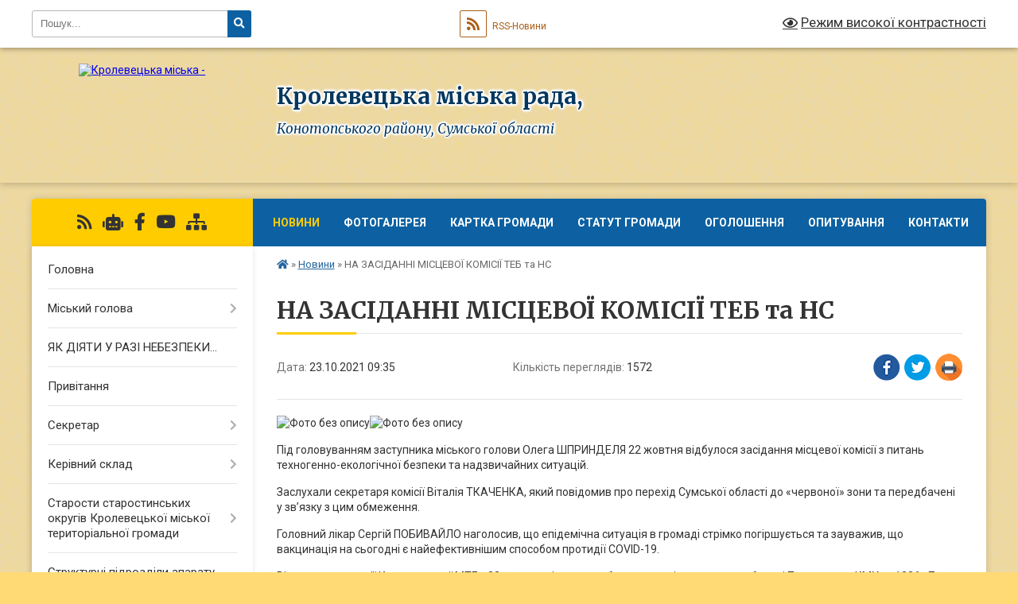

--- FILE ---
content_type: text/html; charset=UTF-8
request_url: https://krolevecka-gromada.gov.ua/news/1634971125/
body_size: 21973
content:
<!DOCTYPE html>
<html lang="uk">
<head>
	<!--[if IE]><meta http-equiv="X-UA-Compatible" content="IE=edge"><![endif]-->
	<meta charset="utf-8">
	<meta name="viewport" content="width=device-width, initial-scale=1">
	<!--[if IE]><script>
		document.createElement('header');
		document.createElement('nav');
		document.createElement('main');
		document.createElement('section');
		document.createElement('article');
		document.createElement('aside');
		document.createElement('footer');
		document.createElement('figure');
		document.createElement('figcaption');
	</script><![endif]-->
	<title>НА ЗАСІДАННІ МІСЦЕВОЇ КОМІСІЇ ТЕБ та НС | Кролевецька міська рада, Конотопського району, Сумської області</title>
	<meta name="description" content=". . Під головуванням заступника міського голови Олега ШПРИНДЕЛЯ 22 жовтня відбулося засідання місцевої комісії з питань техногенно-екологічної безпеки та надзвичайних ситуацій.. . Заслухали секретаря комісії Віталія ТКАЧЕНКА, який повідомив">
	<meta name="keywords" content="НА, ЗАСІДАННІ, МІСЦЕВОЇ, КОМІСІЇ, ТЕБ, та, НС, |, Кролевецька, міська, рада,, Конотопського, району,, Сумської, області">

	
		<meta property="og:image" content="https://rada.info/upload/users_files/34135352/5c15f672a4242c1799263fe439551358.jpg">
	<meta property="og:image:width" content="644">
	<meta property="og:image:height" content="640">
			<meta property="og:title" content="НА ЗАСІДАННІ МІСЦЕВОЇ КОМІСІЇ ТЕБ та НС">
				<meta property="og:type" content="article">
	<meta property="og:url" content="https://krolevecka-gromada.gov.ua/news/1634971125/">
		
		<link rel="apple-touch-icon" sizes="57x57" href="https://gromada.org.ua/apple-icon-57x57.png">
	<link rel="apple-touch-icon" sizes="60x60" href="https://gromada.org.ua/apple-icon-60x60.png">
	<link rel="apple-touch-icon" sizes="72x72" href="https://gromada.org.ua/apple-icon-72x72.png">
	<link rel="apple-touch-icon" sizes="76x76" href="https://gromada.org.ua/apple-icon-76x76.png">
	<link rel="apple-touch-icon" sizes="114x114" href="https://gromada.org.ua/apple-icon-114x114.png">
	<link rel="apple-touch-icon" sizes="120x120" href="https://gromada.org.ua/apple-icon-120x120.png">
	<link rel="apple-touch-icon" sizes="144x144" href="https://gromada.org.ua/apple-icon-144x144.png">
	<link rel="apple-touch-icon" sizes="152x152" href="https://gromada.org.ua/apple-icon-152x152.png">
	<link rel="apple-touch-icon" sizes="180x180" href="https://gromada.org.ua/apple-icon-180x180.png">
	<link rel="icon" type="image/png" sizes="192x192"  href="https://gromada.org.ua/android-icon-192x192.png">
	<link rel="icon" type="image/png" sizes="32x32" href="https://gromada.org.ua/favicon-32x32.png">
	<link rel="icon" type="image/png" sizes="96x96" href="https://gromada.org.ua/favicon-96x96.png">
	<link rel="icon" type="image/png" sizes="16x16" href="https://gromada.org.ua/favicon-16x16.png">
	<link rel="manifest" href="https://gromada.org.ua/manifest.json">
	<meta name="msapplication-TileColor" content="#ffffff">
	<meta name="msapplication-TileImage" content="https://gromada.org.ua/ms-icon-144x144.png">
	<meta name="theme-color" content="#ffffff">
	
	
		<meta name="robots" content="">
	
	<link rel="preconnect" href="https://fonts.googleapis.com">
	<link rel="preconnect" href="https://fonts.gstatic.com" crossorigin>
	<link href="https://fonts.googleapis.com/css?family=Merriweather:400i,700|Roboto:400,400i,700,700i&amp;subset=cyrillic-ext" rel="stylesheet">

    <link rel="preload" href="https://cdnjs.cloudflare.com/ajax/libs/font-awesome/5.9.0/css/all.min.css" as="style">
	<link rel="stylesheet" href="https://cdnjs.cloudflare.com/ajax/libs/font-awesome/5.9.0/css/all.min.css" integrity="sha512-q3eWabyZPc1XTCmF+8/LuE1ozpg5xxn7iO89yfSOd5/oKvyqLngoNGsx8jq92Y8eXJ/IRxQbEC+FGSYxtk2oiw==" crossorigin="anonymous" referrerpolicy="no-referrer" />
	
	
    <link rel="preload" href="//gromada.org.ua/themes/ukraine/css/styles_vip.css?v=3.38" as="style">
	<link rel="stylesheet" href="//gromada.org.ua/themes/ukraine/css/styles_vip.css?v=3.38">
	
	<link rel="stylesheet" href="//gromada.org.ua/themes/ukraine/css/9913/theme_vip.css?v=1768694245">
	
		<!--[if lt IE 9]>
	<script src="https://oss.maxcdn.com/html5shiv/3.7.2/html5shiv.min.js"></script>
	<script src="https://oss.maxcdn.com/respond/1.4.2/respond.min.js"></script>
	<![endif]-->
	<!--[if gte IE 9]>
	<style type="text/css">
		.gradient { filter: none; }
	</style>
	<![endif]-->

</head>
<body class="">

	<a href="#top_menu" class="skip-link link" aria-label="Перейти до головного меню (Alt+1)" accesskey="1">Перейти до головного меню (Alt+1)</a>
	<a href="#left_menu" class="skip-link link" aria-label="Перейти до бічного меню (Alt+2)" accesskey="2">Перейти до бічного меню (Alt+2)</a>
    <a href="#main_content" class="skip-link link" aria-label="Перейти до головного вмісту (Alt+3)" accesskey="3">Перейти до текстового вмісту (Alt+3)</a>

	

		<div id="all_screen">

						<section class="search_menu">
				<div class="wrap">
					<div class="row">
						<div class="grid-25 fl">
							<form action="https://krolevecka-gromada.gov.ua/search/" class="search">
								<input type="text" name="q" value="" placeholder="Пошук..." aria-label="Введіть пошукову фразу" required>
								<button type="submit" name="search" value="y" aria-label="Натисніть, щоб здійснити пошук"><i class="fa fa-search"></i></button>
							</form>
							<a id="alt_version_eye" href="#" title="Режим високої контрастності" onclick="return set_special('d25dc6475864aea86f7110b5bd99b7528a64089f');"><i class="far fa-eye"></i></a>
						</div>
						<div class="grid-75">
							<div class="row">
								<div class="grid-25" style="padding-top: 13px;">
									<div id="google_translate_element"></div>
								</div>
								<div class="grid-25" style="padding-top: 13px;">
									<a href="https://gromada.org.ua/rss/9913/" class="rss" title="RSS-стрічка"><span><i class="fa fa-rss"></i></span> RSS-Новини</a>
								</div>
								<div class="grid-50 alt_version_block">

									<div class="alt_version">
										<a href="#" class="set_special_version" onclick="return set_special('d25dc6475864aea86f7110b5bd99b7528a64089f');"><i class="far fa-eye"></i> Режим високої контрастності</a>
									</div>

								</div>
								<div class="clearfix"></div>
							</div>
						</div>
						<div class="clearfix"></div>
					</div>
				</div>
			</section>
			
			<header>
				<div class="wrap">
					<div class="row">

						<div class="grid-25 logo fl">
							<a href="https://krolevecka-gromada.gov.ua/" id="logo">
								<img src="https://rada.info/upload/users_files/34135352/gerb/iC_uCA_41.png" alt="Кролевецька міська - ">
							</a>
						</div>
						<div class="grid-75 title fr">
							<div class="slogan_1">Кролевецька міська рада,</div>
							<div class="slogan_2">Конотопського району, Сумської області</div>
						</div>
						<div class="clearfix"></div>

					</div>
					
										
				</div>
			</header>

			<div class="wrap">
				<section class="middle_block">

					<div class="row">
						<div class="grid-75 fr">
							<nav class="main_menu" id="top_menu">
								<ul>
																		<li class="active">
										<a href="https://krolevecka-gromada.gov.ua/news/">Новини</a>
																													</li>
																		<li class="">
										<a href="https://krolevecka-gromada.gov.ua/photo/">Фотогалерея</a>
																													</li>
																		<li class="">
										<a href="https://krolevecka-gromada.gov.ua/structure/">Картка громади</a>
																													</li>
																		<li class="">
										<a href="https://krolevecka-gromada.gov.ua/skatut-krolveeckoi-mtg-10-07-55-07-12-2021/">Статут громади</a>
																													</li>
																		<li class="">
										<a href="https://krolevecka-gromada.gov.ua/ogoloshennya-09-19-42-11-05-2019/">Оголошення</a>
																													</li>
																		<li class="">
										<a href="https://krolevecka-gromada.gov.ua/opituvannya-10-47-46-30-10-2020/">Опитування</a>
																													</li>
																		<li class="">
										<a href="https://krolevecka-gromada.gov.ua/feedback/">Контакти</a>
																													</li>
																										</ul>

								<button class="menu-button" id="open-button" tabindex="-1"><i class="fas fa-bars"></i> Меню сайту</button>

							</nav>
							
							<div class="clearfix"></div>

														<section class="bread_crumbs">
								<div xmlns:v="http://rdf.data-vocabulary.org/#"><a href="https://krolevecka-gromada.gov.ua/" title="Головна сторінка"><i class="fas fa-home"></i></a> &raquo; <a href="https://krolevecka-gromada.gov.ua/news/" aria-current="page">Новини</a>  &raquo; <span>НА ЗАСІДАННІ МІСЦЕВОЇ КОМІСІЇ ТЕБ та НС</span></div>
							</section>
							
							<main id="main_content">

																											<h1>НА ЗАСІДАННІ МІСЦЕВОЇ КОМІСІЇ ТЕБ та НС</h1>


<div class="row">
	<div class="grid-30 one_news_date">
		Дата: <span>23.10.2021 09:35</span>
	</div>
	<div class="grid-30 one_news_count">
		Кількість переглядів: <span>1572</span>
	</div>
		<div class="grid-30 one_news_socials">
		<button class="social_share" data-type="fb" aria-label="Поширити у Фейсбук"><img src="//gromada.org.ua/themes/ukraine/img/share/fb.png" alt="Іконка Facebook"></button>
		<button class="social_share" data-type="tw" aria-label="Поширити в Tweitter"><img src="//gromada.org.ua/themes/ukraine/img/share/tw.png" alt="Іконка Twitter"></button>
		<button class="print_btn" onclick="window.print();" aria-label="Надрукувати статтю"><img src="//gromada.org.ua/themes/ukraine/img/share/print.png" alt="Значок принтера"></button>
	</div>
		<div class="clearfix"></div>
</div>

<hr>

<p><img alt="Фото без опису"  alt="" src="https://rada.info/upload/users_files/34135352/5c15f672a4242c1799263fe439551358.jpg" style="width: 644px; height: 640px;" /><img alt="Фото без опису"  alt="" src="https://rada.info/upload/users_files/34135352/226743be8bc9027538ff0286c1fa399f.jpg" style="width: 1385px; height: 640px;" /></p>

<p>Під головуванням заступника міського голови Олега ШПРИНДЕЛЯ 22 жовтня відбулося засідання місцевої комісії з питань техногенно-екологічної безпеки та надзвичайних ситуацій.</p>

<p>Заслухали секретаря комісії Віталія ТКАЧЕНКА, який повідомив про перехід Сумської області до &laquo;червоної&raquo; зони та передбачені у зв&rsquo;язку з цим обмеження.</p>

<p>Головний лікар Сергій ПОБИВАЙЛО наголосив, що епідемічна ситуація в громаді стрімко погіршується та зауважив, що вакцинація на сьогодні є найефективнішим способом протидії COVID-19.</p>

<p>Відтак на території Кролевецької МТГ з 23 жовтня діятимуть обмежувальні заходи передбачені Постановою КМУ № 1236 &laquo;Про встановлення карантину та запровадження обмежувальних протиепідемічних заходів з метою запобігання поширенню на території України гострої респіраторної хвороби COVID-19, спричиненої коронавірусом SARS-CoV-2&raquo;.</p>

<p>Всі навчальні заклади, в тому числі позашкілля до кінця жовтня навчатимуться дистанційно, окрім дошкільних навчальних закладів та 1-4 класів шкіл.</p>

<p>Обмеження &laquo;червоної&raquo; зон не поширюватимуться на ті заклади, де персонал та відвідувачі вакциновані, мають негативний тест або підтвердження нещодавно перенесеної хвороби. Детальніше про це у Постанові за посиланням.</p>

<p><a href="https://zakon.rada.gov.ua/laws/show/1236-2020-%D0%BF?fbclid=IwAR387YH1bePfuhutoM7AUmQO02ELC8BI2Z10PYcf82tDEU8Wivik16otGtU#Text" rel="nofollow noopener" role="link" tabindex="0" target="_blank">https://zakon.rada.gov.ua/laws/show/1236-2020-п#Text</a></p>

<p>Додатково місцева комісія обмежила роботу розважальних закладів, кафе та ресторанів до 23-00 год.</p>
<div class="clearfix"></div>

<hr>



<p><a href="https://krolevecka-gromada.gov.ua/news/" class="btn btn-grey">&laquo; повернутися</a></p>																	
							</main>
						</div>
						<div class="grid-25 fl">

							<div class="project_name">
								<a href="https://gromada.org.ua/rss/9913/" rel="nofollow" target="_blank" title="RSS-стрічка новин сайту"><i class="fas fa-rss"></i></a>
																<a href="https://krolevecka-gromada.gov.ua/feedback/#chat_bot" title="Наша громада в смартфоні"><i class="fas fa-robot"></i></a>
																																<a href="https://www.facebook.com/Кролевецька-міська-рада-1509682966025670/" rel="nofollow" target="_blank" title="Приєднуйтесь до нас у Facebook"><i class="fab fa-facebook-f"></i></a>								<a href="https://www.youtube.com/channel/UCZpIx9kIYlSL6x5-3BJ6nUg" rel="nofollow" target="_blank" title="Наш Youtube-канал"><i class="fab fa-youtube"></i></a>																<a href="https://krolevecka-gromada.gov.ua/sitemap/" title="Мапа сайту"><i class="fas fa-sitemap"></i></a>
							</div>
														<aside class="left_sidebar">
							
								
																<nav class="sidebar_menu" id="left_menu">
									<ul>
																				<li class="">
											<a href="https://krolevecka-gromada.gov.ua/main/">Головна</a>
																																</li>
																				<li class=" has-sub">
											<a href="https://krolevecka-gromada.gov.ua/miskij-golova-22-34-38-07-04-2019/">Міський голова</a>
																						<button onclick="return show_next_level(this);" aria-label="Показати підменю"></button>
																																	<i class="fa fa-chevron-right"></i>
											<ul>
																								<li class="">
													<a href="https://krolevecka-gromada.gov.ua/grafik-osobistogo-prijomu-gromadyan-miskim-golovoju-na-2020-rik-17-07-22-19-05-2020/">Графік особистого прийому громадян міським головою на 2026 рік</a>
																																						</li>
																								<li class="">
													<a href="https://krolevecka-gromada.gov.ua/zvit-kroleveckogo-miskogo-golovi-16-39-57-18-02-2022/">ЗВІТ КРОЛЕВЕЦЬКОГО МІСЬКОГО ГОЛОВИ</a>
																																						</li>
																																			</ul>
																					</li>
																				<li class="">
											<a href="https://krolevecka-gromada.gov.ua/yak-diyati-u-razi-nebezpeki-16-58-07-05-07-2023/">ЯК ДІЯТИ У РАЗІ НЕБЕЗПЕКИ...</a>
																																</li>
																				<li class="">
											<a href="https://krolevecka-gromada.gov.ua/privitannya-10-55-16-07-06-2021/">Привітання</a>
																																</li>
																				<li class=" has-sub">
											<a href="https://krolevecka-gromada.gov.ua/sekretar-22-37-12-07-04-2019/">Секретар</a>
																						<button onclick="return show_next_level(this);" aria-label="Показати підменю"></button>
																																	<i class="fa fa-chevron-right"></i>
											<ul>
																								<li class="">
													<a href="https://krolevecka-gromada.gov.ua/grafik-prijomu-gromadyan-sekretarya-kroleveckoi-miskoi-radi-14-46-24-21-01-2021/">Графік прийому громадян секретарем Кролевецької міської ради</a>
																																						</li>
																																			</ul>
																					</li>
																				<li class=" has-sub">
											<a href="https://krolevecka-gromada.gov.ua/kerivnij-sklad-08-37-15-11-01-2021/">Керівний склад</a>
																						<button onclick="return show_next_level(this);" aria-label="Показати підменю"></button>
																																	<i class="fa fa-chevron-right"></i>
											<ul>
																								<li class="">
													<a href="https://krolevecka-gromada.gov.ua/grafik-prijomu-gromadyan-zastupnikami-kroleveckogo-miskogo-golovi-na-2021-rik-14-40-12-21-01-2021/">Графік прийому громадян керівництвом Кролевецької міської ради на 2026 рік</a>
																																						</li>
																																			</ul>
																					</li>
																				<li class=" has-sub">
											<a href="https://krolevecka-gromada.gov.ua/starosti-sil-kroleveckoi-teritorialnoi-gromadi-11-33-25-11-02-2021/">Старости старостинських округів Кролевецької міської територіальної громади</a>
																						<button onclick="return show_next_level(this);" aria-label="Показати підменю"></button>
																																	<i class="fa fa-chevron-right"></i>
											<ul>
																								<li class="">
													<a href="https://krolevecka-gromada.gov.ua/grafik-osobistogo-prijomu-starostami-starostinsktih-okrugiv-kroleveckoi-mtg-17-40-28-14-01-2022/">Графік особистого прийому старостами старостинськтих округів Кролевецької МТГ</a>
																																						</li>
																								<li class="">
													<a href="https://krolevecka-gromada.gov.ua/zviti-starost-starostinskih-okrugiv-kroleveckoi-mtg-za-2021-rik-09-19-26-18-01-2022/">Звіти старост старостинських округів Кролевецької МТГ за 2021 рік</a>
																																						</li>
																								<li class="">
													<a href="https://krolevecka-gromada.gov.ua/zviti-starost-starostinskih-okrugiv-kroleveckoi-mtg-za-2024-rik-16-28-13-10-03-2025/">Звіти старост старостинських округів Кролевецької МТГ за 2024 рік</a>
																																						</li>
																																			</ul>
																					</li>
																				<li class=" has-sub">
											<a href="https://krolevecka-gromada.gov.ua/strukturni-pidrozdili-aparatu-kroleveckoi-miskoi-radi-08-03-32-09-02-2021/">Структурні підрозділи апарату Кролевецької міської ради</a>
																						<button onclick="return show_next_level(this);" aria-label="Показати підменю"></button>
																																	<i class="fa fa-chevron-right"></i>
											<ul>
																								<li class="">
													<a href="https://krolevecka-gromada.gov.ua/viddil-organizacijnoi-kadrovoi-ta-informacijnoi-roboti-08-04-48-09-02-2021/">Відділ організаційної, кадрової та інформаційної роботи</a>
																																						</li>
																								<li class="">
													<a href="https://krolevecka-gromada.gov.ua/zagalnij-viddil-08-05-08-09-02-2021/">Загальний відділ</a>
																																						</li>
																								<li class="">
													<a href="https://krolevecka-gromada.gov.ua/juridichnij-viddil-08-05-25-09-02-2021/">Юридичний сектор</a>
																																						</li>
																																			</ul>
																					</li>
																				<li class=" has-sub">
											<a href="https://krolevecka-gromada.gov.ua/deputatskij-korpus-23-17-45-07-04-2019/">Депутатський корпус</a>
																						<button onclick="return show_next_level(this);" aria-label="Показати підменю"></button>
																																	<i class="fa fa-chevron-right"></i>
											<ul>
																								<li class="">
													<a href="https://krolevecka-gromada.gov.ua/deputatskij-korpus-somogo-sklikannya-09-43-30-24-11-2020/">Депутатський корпус сьомого скликання</a>
																																						</li>
																								<li class="">
													<a href="https://krolevecka-gromada.gov.ua/deputatskij-korpus-kroleveckoi-miskoi-radi-vosmogo-sklikannya-11-19-43-19-01-2021/">Депутатський корпус Кролевецької міської ради восьмого скликання</a>
																																						</li>
																								<li class="">
													<a href="https://krolevecka-gromada.gov.ua/grafik-prijomiv-gromadyan-deputatami-kroleveckoi-miskoi-radi-vosmogo-sklikannya-17-09-37-21-01-2021/">Графік прийому громадян депутатами Кролевецької міської ради восьмого скликання</a>
																																						</li>
																																			</ul>
																					</li>
																				<li class="">
											<a href="https://krolevecka-gromada.gov.ua/videoarhiv-sesij-15-22-19-02-09-2024/">Відеоархів сесій</a>
																																</li>
																				<li class=" has-sub">
											<a href="https://krolevecka-gromada.gov.ua/postijni-komisii-11-20-45-12-01-2021/">Постійні комісії</a>
																						<button onclick="return show_next_level(this);" aria-label="Показати підменю"></button>
																																	<i class="fa fa-chevron-right"></i>
											<ul>
																								<li class="">
													<a href="https://krolevecka-gromada.gov.ua/polozhennya-pro-postijni-komisii-kroleveckoi-miskoi-radi-11-23-26-12-01-2021/">Положення про постійні комісії  Кролевецької міської ради</a>
																																						</li>
																								<li class=" has-sub">
													<a href="https://krolevecka-gromada.gov.ua/postijna-komisiya-z-pitan-bjudzhetu-finansiv-cin-ta-socialnoekonomichnogo-i-kulturnogo-rozvitku-planuvannya-ta-obliku-11-24-38-12-01-2021/">Постійна комісія з питань бюджету, фінансів, цін та соціально-економічного і культурного розвитку, планування та обліку</a>
																										<button onclick="return show_next_level(this);" aria-label="Показати підменю"></button>
																																							<i class="fa fa-chevron-right"></i>
													<ul>
																												<li><a href="https://krolevecka-gromada.gov.ua/sklad-postijnoi-komisii-14-12-22-12-01-2021/">Склад постійної комісії</a></li>
																												<li><a href="https://krolevecka-gromada.gov.ua/protokoli-zasidan-14-59-11-04-03-2021/">Протоколи засідань</a></li>
																												<li><a href="https://krolevecka-gromada.gov.ua/videoarhiv-zasidan-komisii-15-25-47-02-09-2024/">Відеоархів засідань комісії</a></li>
																																									</ul>
																									</li>
																								<li class=" has-sub">
													<a href="https://krolevecka-gromada.gov.ua/postijna-komisiya-z-pitan-budivnictva-promislovosti-zhitlovokomunalnogo-gospodarstva-pobutovogo-torgovelnogo-obslugovuvannya-gromadskogo-har-11-25-25-/">Постійна комісія з питань будівництва, промисловості, житлово-комунального господарства, побутового, торговельного обслуговування, громадського харчування, транспорту, зв’язку, розвитку підприємництва, інвестиційної та зовнішньоекономічної діяльності</a>
																										<button onclick="return show_next_level(this);" aria-label="Показати підменю"></button>
																																							<i class="fa fa-chevron-right"></i>
													<ul>
																												<li><a href="https://krolevecka-gromada.gov.ua/sklad-postijnoi-komisii-14-14-20-12-01-2021/">Склад постійної комісії</a></li>
																												<li><a href="https://krolevecka-gromada.gov.ua/videoarhiv-zasidan-komisii-15-26-17-02-09-2024/">Відеоархів засідань комісії</a></li>
																																									</ul>
																									</li>
																								<li class=" has-sub">
													<a href="https://krolevecka-gromada.gov.ua/postijna-komisiya-z-pitan-zemelnih-vidnosin-ta-ohoroni-navkolishnogo-prirodnogo-seredovischa-11-26-28-12-01-2021/">Постійна комісія з питань земельних відносин та охорони навколишнього природного середовища</a>
																										<button onclick="return show_next_level(this);" aria-label="Показати підменю"></button>
																																							<i class="fa fa-chevron-right"></i>
													<ul>
																												<li><a href="https://krolevecka-gromada.gov.ua/sklad-postijnoi-komisii-14-15-56-12-01-2021/">Склад постійної комісії</a></li>
																												<li><a href="https://krolevecka-gromada.gov.ua/videoarhiv-zasidan-komisii-15-26-44-02-09-2024/">Відеоархів засідань комісії</a></li>
																																									</ul>
																									</li>
																								<li class=" has-sub">
													<a href="https://krolevecka-gromada.gov.ua/postijna-komisiya-z-pitan-osviti-ohoroni-zdorov’ya-kulturi-fizkulturi-i-sportu-socialnogo-zahistu-naselennya-administrativnoteritorialnogo-11-27-25-12/">Постійна комісія з питань освіти, охорони здоров’я, культури, фізкультури і спорту, соціального захисту населення, адміністративно-територіального устрою, забезпечення законності, правопорядку, охорони прав, свобод і законних інтересів громадян</a>
																										<button onclick="return show_next_level(this);" aria-label="Показати підменю"></button>
																																							<i class="fa fa-chevron-right"></i>
													<ul>
																												<li><a href="https://krolevecka-gromada.gov.ua/sklad-postijnoi-komisii-14-17-23-12-01-2021/">Склад постійної комісії</a></li>
																												<li><a href="https://krolevecka-gromada.gov.ua/videoarhiv-zasidan-komisii-15-27-04-02-09-2024/">Відеоархів засідань комісії</a></li>
																																									</ul>
																									</li>
																																			</ul>
																					</li>
																				<li class=" has-sub">
											<a href="https://krolevecka-gromada.gov.ua/vikonavchij-komitet-kroleveckoi-miskoi-radi-sumskoi-oblasti-09-34-59-18-03-2020/">Виконавчий комітет Кролевецької міської ради Сумської області</a>
																						<button onclick="return show_next_level(this);" aria-label="Показати підменю"></button>
																																	<i class="fa fa-chevron-right"></i>
											<ul>
																								<li class="">
													<a href="https://krolevecka-gromada.gov.ua/reglament-vikonavchogo-komitetu-kroleveckoi-miskoi-radi-14-44-33-12-01-2021/">Регламент виконавчого комітету Кролевецької міської ради</a>
																																						</li>
																								<li class=" has-sub">
													<a href="https://krolevecka-gromada.gov.ua/protokoli-zasidannya-vikonavchogo-komitetu-kroleveckoi-miskoi-radi-09-36-09-18-03-2020/">Протоколи засідання виконавчого комітету Кролевецької міської ради</a>
																										<button onclick="return show_next_level(this);" aria-label="Показати підменю"></button>
																																							<i class="fa fa-chevron-right"></i>
													<ul>
																												<li><a href="https://krolevecka-gromada.gov.ua/2019-rik-09-36-50-18-03-2020/">2019 рік</a></li>
																												<li><a href="https://krolevecka-gromada.gov.ua/2020-rik-09-39-12-18-03-2020/">2020 рік</a></li>
																												<li><a href="https://krolevecka-gromada.gov.ua/2021-rik-15-00-26-12-02-2021/">2021 рік</a></li>
																												<li><a href="https://krolevecka-gromada.gov.ua/2022-rik-10-32-27-03-02-2022/">2022 рік</a></li>
																												<li><a href="https://krolevecka-gromada.gov.ua/2023-rik-08-44-35-07-02-2023/">2023 рік</a></li>
																												<li><a href="https://krolevecka-gromada.gov.ua/2024-rik-08-13-37-01-01-2024/">2024 рік</a></li>
																												<li><a href="https://krolevecka-gromada.gov.ua/2025-rik-11-27-04-01-01-2025/">2025 рік</a></li>
																												<li><a href="https://krolevecka-gromada.gov.ua/2026-rik-09-07-58-06-01-2026/">2026 рік</a></li>
																																									</ul>
																									</li>
																								<li class="">
													<a href="https://krolevecka-gromada.gov.ua/personalnij-sklad-vikonavchogo-komitetu-kroleveckoi-miskoi-radi-sumskoi-oblasti-09-43-26-19-01-2021/">Персональний склад виконавчого комітету Кролевецької міської ради Сумської області</a>
																																						</li>
																								<li class="">
													<a href="https://krolevecka-gromada.gov.ua/plan-roboti-vikonavchogo-komitetu-kroleveckoi-miskoi-radi-14-11-11-01-02-2021/">План роботи Виконавчого комітету Кролевецької міської ради</a>
																																						</li>
																																			</ul>
																					</li>
																				<li class=" has-sub">
											<a href="https://krolevecka-gromada.gov.ua/strukturni-pidrozdili-vikonavchogo-komitetu-kroleveckoi-miskoi-radi-08-06-21-09-02-2021/">Структурні підрозділи виконавчого комітету Кролевецької міської ради</a>
																						<button onclick="return show_next_level(this);" aria-label="Показати підменю"></button>
																																	<i class="fa fa-chevron-right"></i>
											<ul>
																								<li class=" has-sub">
													<a href="https://krolevecka-gromada.gov.ua/viddil-buhgalterskogo-obliku-ta-finansovoi-zvitnosti-08-07-28-09-02-2021/">Відділ бухгалтерського обліку та фінансової звітності</a>
																										<button onclick="return show_next_level(this);" aria-label="Показати підменю"></button>
																																							<i class="fa fa-chevron-right"></i>
													<ul>
																												<li><a href="https://krolevecka-gromada.gov.ua/derzhavni-zakupivli-10-02-52-09-02-2023/">Державні закупівлі</a></li>
																												<li><a href="https://krolevecka-gromada.gov.ua/pasporta-bjudzhetnih-program-na-2022-rik-09-39-43-16-06-2022/">Паспорта бюджетних програм</a></li>
																																									</ul>
																									</li>
																								<li class="">
													<a href="https://krolevecka-gromada.gov.ua/viddil-ekonomichnogo-rozvitku-ta-infrastrukturnih-proektiv-08-07-48-09-02-2021/">Відділ економічного розвитку та інфраструктурних проєктів</a>
																																						</li>
																								<li class="">
													<a href="https://krolevecka-gromada.gov.ua/viddil-zemelnih-vidnosin-ta-ohoroni-navkolishnogo-seredovischa-08-08-13-09-02-2021/">Відділ земельних відносин та охорони навколишнього середовища</a>
																																						</li>
																								<li class=" has-sub">
													<a href="https://krolevecka-gromada.gov.ua/centr-nadannya-administrativnih-poslug-08-08-27-09-02-2021/">Відділ "Центр надання адміністративних послуг"</a>
																										<button onclick="return show_next_level(this);" aria-label="Показати підменю"></button>
																																							<i class="fa fa-chevron-right"></i>
													<ul>
																												<li><a href="https://krolevecka-gromada.gov.ua/informaciya-cnap-08-31-20-25-05-2021/">ІНФОРМАЦІЯ ЦНАП</a></li>
																																									</ul>
																									</li>
																								<li class="">
													<a href="https://krolevecka-gromada.gov.ua/sektor-arhivnoi-roboti-08-08-42-09-02-2021/">Сектор архівної роботи</a>
																																						</li>
																								<li class="">
													<a href="https://krolevecka-gromada.gov.ua/viddil-komunalnogo-majna-08-08-55-09-02-2021/">Відділ комунального майна</a>
																																						</li>
																								<li class="">
													<a href="https://krolevecka-gromada.gov.ua/sluzhba-u-spravah-ditej-08-09-09-09-02-2021/">Служба у справах дітей</a>
																																						</li>
																								<li class="">
													<a href="https://krolevecka-gromada.gov.ua/viddil-socialnogo-zahistu-naselennya-08-09-27-09-02-2021/">Відділ соціального захисту населення</a>
																																						</li>
																								<li class=" has-sub">
													<a href="https://krolevecka-gromada.gov.ua/viddil-z-pitan-civilnogo-zahistu-08-09-42-09-02-2021/">Відділ з питань цивільного захисту</a>
																										<button onclick="return show_next_level(this);" aria-label="Показати підменю"></button>
																																							<i class="fa fa-chevron-right"></i>
													<ul>
																												<li><a href="https://krolevecka-gromada.gov.ua/kniga-obliku-zahisnih-sporud-pru-16-25-06-04-06-2021/">Книга обліку захисних споруд (ПРУ)</a></li>
																												<li><a href="https://krolevecka-gromada.gov.ua/gidrometeorologichnij-bjuleten-09-43-08-17-06-2021/">ГІДРОМЕТЕОРОЛОГІЧНИЙ БЮЛЕТЕНЬ</a></li>
																												<li><a href="https://krolevecka-gromada.gov.ua/poryadok-dij-v-ekstrennih-situaciyah-09-46-52-12-06-2021/">Порядок дій в екстренних ситуаціях</a></li>
																												<li><a href="https://krolevecka-gromada.gov.ua/karta-prognozu-pozhezhnoi-nebezpeki-za-pogodnimi-umovami-v-rozrizi-meteostancij-sumskoi-oblasti-08-03-52-17-06-2021/">Карти прогнозу пожежної небезпеки</a></li>
																												<li><a href="https://krolevecka-gromada.gov.ua/perelik-potencijno-nebezpechnih-obektiv-10-50-26-04-11-2021/">ПЕРЕЛІК ПОТЕНЦІЙНО НЕБЕЗПЕЧНИХ ОБ'ЄКТІВ</a></li>
																												<li><a href="https://krolevecka-gromada.gov.ua/protokoli-zasidan-komisii-teb-ta-ns-11-41-08-04-02-2022/">Протоколи засідань комісії ТЕБ та НС</a></li>
																																									</ul>
																									</li>
																								<li class="">
													<a href="https://krolevecka-gromada.gov.ua/viddil-mistobuduvannya-ta-arhitekturi-08-09-56-09-02-2021/">Відділ містобудування та архітектури</a>
																																						</li>
																								<li class="">
													<a href="https://krolevecka-gromada.gov.ua/viddil-molodi-i-sportu-08-10-24-09-02-2021/">Сектор молоді і спорту</a>
																																						</li>
																								<li class="">
													<a href="https://krolevecka-gromada.gov.ua/viddil-ohoroni-zdorov’ya-08-10-42-09-02-2021/">Сектор з питань ветеранської політики</a>
																																						</li>
																								<li class="">
													<a href="https://krolevecka-gromada.gov.ua/gospodarskij-viddil-08-10-57-09-02-2021/">Господарський відділ</a>
																																						</li>
																																			</ul>
																					</li>
																				<li class=" has-sub">
											<a href="https://krolevecka-gromada.gov.ua/vikonavchi-organi-radi-11-44-03-06-12-2019/">Структура виконавчих органів Кролевецької міської ради</a>
																						<button onclick="return show_next_level(this);" aria-label="Показати підменю"></button>
																																	<i class="fa fa-chevron-right"></i>
											<ul>
																								<li class=" has-sub">
													<a href="https://krolevecka-gromada.gov.ua/finansove-upravlinnya-kroleveckoi-miskoi-radi-11-55-25-06-12-2019/">Фінансове управління Кролевецької міської ради</a>
																										<button onclick="return show_next_level(this);" aria-label="Показати підменю"></button>
																																							<i class="fa fa-chevron-right"></i>
													<ul>
																												<li><a href="https://krolevecka-gromada.gov.ua/pasporta-bjudzhetnih-program-na-2020-rik-09-09-08-19-02-2020/">Паспорта бюджетних програм на 2020 рік</a></li>
																												<li><a href="https://krolevecka-gromada.gov.ua/pasport-bjudzhetnoi-programi-miscevogo-bjudzhetu-na-2021-rik-10-17-00-22-01-2021/">Паспорт бюджетної програми місцевого бюджету на 2021 рік</a></li>
																												<li><a href="https://krolevecka-gromada.gov.ua/2021-rik-16-38-56-15-12-2020/">2021 рік</a></li>
																												<li><a href="https://krolevecka-gromada.gov.ua/2022-rik-18-40-42-15-12-2021/">2022 рік</a></li>
																												<li><a href="https://krolevecka-gromada.gov.ua/2023-rik-15-41-59-30-01-2023/">2023 рік</a></li>
																												<li><a href="https://krolevecka-gromada.gov.ua/2024-rik-16-40-12-03-01-2024/">2024 рік</a></li>
																												<li><a href="https://krolevecka-gromada.gov.ua/gromadchki-sluhannya-10-55-38-16-12-2025/">Громадські слухання</a></li>
																												<li><a href="https://krolevecka-gromada.gov.ua/2026-10-56-08-16-12-2025/">2026</a></li>
																																									</ul>
																									</li>
																								<li class=" has-sub">
													<a href="javascript:;">Відділ освіти Кролевецької міської ради</a>
																										<button onclick="return show_next_level(this);" aria-label="Показати підменю"></button>
																																							<i class="fa fa-chevron-right"></i>
													<ul>
																												<li><a href="https://krolevecka-gromada.gov.ua/dokumenti-17-09-42-15-04-2021/">Документи</a></li>
																												<li><a href="https://krolevecka-gromada.gov.ua/konkurs-13-39-45-14-07-2021/">Конкурс</a></li>
																																									</ul>
																									</li>
																								<li class=" has-sub">
													<a href="https://krolevecka-gromada.gov.ua/viddil-kulturi-i-turizmu-kroleveckoi-miskoi-radi-13-11-46-16-12-2020/">Відділ культури, туризму та охорони культурної спадщини Кролевецької міської ради</a>
																										<button onclick="return show_next_level(this);" aria-label="Показати підменю"></button>
																																							<i class="fa fa-chevron-right"></i>
													<ul>
																												<li><a href="https://krolevecka-gromada.gov.ua/pasport-bjudzhetnoi-programi-miscevogo-bjudzhetu-na-2021-rik-11-49-07-19-02-2021/">Паспорт бюджетної програми місцевого бюджету на 2021 рік</a></li>
																												<li><a href="https://krolevecka-gromada.gov.ua/zvit-pro-vikonannya-pasporta-bjudzhetnoi-programi-miscevogo-bjudzhetu-za-2020-rik-11-59-30-19-02-2021/">Звіт про виконання Паспорта бюджетної програми місцевого бюджету за 2020 рік</a></li>
																												<li><a href="https://krolevecka-gromada.gov.ua/aktualna-informaciya-viddilu-17-02-38-25-05-2021/">АКТУАЛЬНА ІНФОРМАЦІЯ ВІДДІЛУ</a></li>
																												<li><a href="https://krolevecka-gromada.gov.ua/pasporti-bjudzhetnih-program-na-2023-rik-16-59-05-23-01-2023/">Паспорти бюджетних програм на 2023 рік</a></li>
																												<li><a href="https://krolevecka-gromada.gov.ua/pasporti-bjudzhetnih-program-na-2025-rik-09-28-57-31-01-2025/">Паспорти бюджетних програм на 2025 рік</a></li>
																																									</ul>
																									</li>
																								<li class=" has-sub">
													<a href="https://krolevecka-gromada.gov.ua/upravlinnya-zhitlovokomunalnogo-gospodarstva-budivnictva-ta-komunalnoi-vlasnosti-12-08-03-06-12-2019/">Відділ житлово-комунального господарства Кролевецької міської ради</a>
																										<button onclick="return show_next_level(this);" aria-label="Показати підменю"></button>
																																							<i class="fa fa-chevron-right"></i>
													<ul>
																												<li><a href="https://krolevecka-gromada.gov.ua/2021-rik-17-17-01-15-12-2020/">Бюджетні запити</a></li>
																												<li><a href="https://krolevecka-gromada.gov.ua/pasporta-bjudzhetnih-program-na-2021-rik-10-18-55-21-01-2021/">Паспорта бюджетних програм</a></li>
																												<li><a href="https://krolevecka-gromada.gov.ua/vikoristannya-bjudzhetnih-koshtiv-10-17-09-09-01-2023/">Публічні закупівлі</a></li>
																																									</ul>
																									</li>
																								<li class=" has-sub">
													<a href="https://krolevecka-gromada.gov.ua/viddil-derzhavnogo-arhitekturnobudivelnogo-kontrolju-kroleveckoi-miskoi-radi-14-10-18-08-02-2021/">Відділ державного архітектурно-будівельного контролю Кролевецької міської ради</a>
																										<button onclick="return show_next_level(this);" aria-label="Показати підменю"></button>
																																							<i class="fa fa-chevron-right"></i>
													<ul>
																												<li><a href="https://krolevecka-gromada.gov.ua/bjudzhetni-zapiti-17-05-15-15-12-2021/">Бюджетні запити</a></li>
																												<li><a href="https://krolevecka-gromada.gov.ua/2021-rik-15-52-45-03-02-2022/">2021 рік</a></li>
																												<li><a href="https://krolevecka-gromada.gov.ua/2022-rik-15-57-00-03-02-2022/">2022 рік</a></li>
																																									</ul>
																									</li>
																																			</ul>
																					</li>
																				<li class=" has-sub">
											<a href="https://krolevecka-gromada.gov.ua/docs/">Документи</a>
																						<button onclick="return show_next_level(this);" aria-label="Показати підменю"></button>
																																	<i class="fa fa-chevron-right"></i>
											<ul>
																								<li class="">
													<a href="https://krolevecka-gromada.gov.ua/reglament-kroleveckoi-miskoi-radi-vosmogo-sklikannya-16-01-17-12-01-2021/">Регламент  Кролевецької міської ради восьмого скликання</a>
																																						</li>
																								<li class="">
													<a href="https://krolevecka-gromada.gov.ua/poryadok-oplati-ritualnih-poslug-na-pohovannya-vijskovosluzhbovcyavoina-pidrozdilu-priznachenogo-dlya vidsichi-ta-strimuvannya-zbrojnoi-agr-14-23-09-17-07-2025/">Порядок оплати ритуальних послуг на поховання військовослужбовця/воїна підрозділу, призначеного для відсічі та стримування збройної агресії російської федерації проти України,</a>
																																						</li>
																								<li class="">
													<a href="https://krolevecka-gromada.gov.ua/plan-roboti-kroleveckoi-miskoi-radi-na-2021-rik-13-43-29-08-02-2021/">Плани роботи Кролевецької міської ради</a>
																																						</li>
																								<li class=" has-sub">
													<a href="https://krolevecka-gromada.gov.ua/podatki-16-09-23-20-01-2020/">Податки</a>
																										<button onclick="return show_next_level(this);" aria-label="Показати підменю"></button>
																																							<i class="fa fa-chevron-right"></i>
													<ul>
																												<li><a href="https://krolevecka-gromada.gov.ua/2018-rik-15-03-20-21-01-2020/">2018 рік</a></li>
																												<li><a href="https://krolevecka-gromada.gov.ua/2019-rik-18-23-52-20-01-2020/">2019 рік</a></li>
																												<li><a href="https://krolevecka-gromada.gov.ua/2020-rik-18-26-38-20-01-2020/">2020 рік</a></li>
																												<li><a href="https://krolevecka-gromada.gov.ua/2021-rik-16-11-19-08-07-2020/">2021 рік</a></li>
																																									</ul>
																									</li>
																								<li class=" has-sub">
													<a href="https://krolevecka-gromada.gov.ua/adresi-15-13-56-21-01-2020/">Адреси</a>
																										<button onclick="return show_next_level(this);" aria-label="Показати підменю"></button>
																																							<i class="fa fa-chevron-right"></i>
													<ul>
																												<li><a href="https://krolevecka-gromada.gov.ua/prisvoennya-adres-10-34-05-23-01-2020/">Присвоєння адрес</a></li>
																												<li><a href="https://krolevecka-gromada.gov.ua/zmini-adres-16-08-15-21-01-2020/">Зміни адрес</a></li>
																												<li><a href="https://krolevecka-gromada.gov.ua/rishennya-pro-najmenuvannya-ta-perejmenuvannya-vulic-09-42-21-07-08-2020/">Рішення про найменування та перейменування вулиць</a></li>
																												<li><a href="https://krolevecka-gromada.gov.ua/spisok-goliv-vulichnih-komitetiv-mista-krolevec-16-54-35-18-08-2020/">Список голів вуличних комітетів міста Кролевець</a></li>
																																									</ul>
																									</li>
																								<li class="">
													<a href="https://krolevecka-gromada.gov.ua/poryadok-viplati-odnorazovoi-groshovoi-dopomogi-meshkancyam-kroleveckoi-mtg-yaki-buli-prizvani-za-mobilizacieju-na-osoblivij-period-abo-proh-11-44-32-08-04-2024/">Порядок виплати одноразової грошової допомоги мешканцям Кролевецької МТГ, які були призвані за мобілізацією на особливий період або  проходять військову службу за контрактом</a>
																																						</li>
																								<li class=" has-sub">
													<a href="https://krolevecka-gromada.gov.ua/zhitlo-18-23-15-20-01-2020/">Житло</a>
																										<button onclick="return show_next_level(this);" aria-label="Показати підменю"></button>
																																							<i class="fa fa-chevron-right"></i>
													<ul>
																												<li><a href="https://krolevecka-gromada.gov.ua/protokoli-spivvlasnikiv-bagatokvartirnih-budinkiv-17-04-58-03-03-2020/">Протоколи співвласників багатоквартирних будинків</a></li>
																												<li><a href="https://krolevecka-gromada.gov.ua/spisok-gromadyan-yaki-perebuvajut-na-kvartirnomu-obliku-u-vikonavchomu-komiteti-kroleveckoi-miskoi-radi-zagalnij-stanom-na-31122018-09-24-17-21-01-202/">Облік громадян, які потребують поліпшення житлових умов</a></li>
																												<li><a href="https://krolevecka-gromada.gov.ua/spiski-gromadyan-yaki-perebuvajut-na-kvartirnomu-obliku-u-vikonavchomu-komiteti-kroleveckoi-miskoi-radi-na-31122020-13-12-23-09-03-2021/">СПИСКИ громадян, які перебувають на квартирному обліку у виконавчому комітеті Кролевецької міської ради</a></li>
																																									</ul>
																									</li>
																								<li class="">
													<a href="https://krolevecka-gromada.gov.ua/tarifi-i-poslugi-15-20-08-23-01-2020/">Тарифи і послуги</a>
																																						</li>
																								<li class=" has-sub">
													<a href="https://krolevecka-gromada.gov.ua/orenda-10-09-03-23-04-2020/">Оренда</a>
																										<button onclick="return show_next_level(this);" aria-label="Показати підменю"></button>
																																							<i class="fa fa-chevron-right"></i>
													<ul>
																												<li><a href="https://krolevecka-gromada.gov.ua/dogovora-orendi-majna-teritorialnoi-gromadi-mista-krolevec-09-49-14-30-04-2020/">Договора оренди майна територіальної громади міста Кролевець</a></li>
																												<li><a href="https://krolevecka-gromada.gov.ua/neruhome-majno-radi-scho-mozhe-buti-peredano-v-orendu-stanom-na-01012023-11-25-15-22-02-2023/">Нерухоме майно ради, що може бути передано в оренду станом на 01.01.2023</a></li>
																												<li><a href="https://krolevecka-gromada.gov.ua/korenchuk-vasil-ivanovich-10-55-53-22-05-2020/">Коренчук Василь Іванович</a></li>
																												<li><a href="https://krolevecka-gromada.gov.ua/majno-dlya-peredachi-v-orendu-11-13-50-17-02-2021/">Майно для передачі в оренду</a></li>
																																									</ul>
																									</li>
																								<li class="">
													<a href="https://krolevecka-gromada.gov.ua/postanovi-12-05-43-17-05-2023/">Постанови</a>
																																						</li>
																																			</ul>
																					</li>
																				<li class=" has-sub">
											<a href="https://krolevecka-gromada.gov.ua/upravlinnya-publichnimi-investiciyami-08-31-10-22-12-2025/">УПРАВЛІННЯ ПУБЛІЧНИМИ ІНВЕСТИЦІЯМИ</a>
																						<button onclick="return show_next_level(this);" aria-label="Показати підменю"></button>
																																	<i class="fa fa-chevron-right"></i>
											<ul>
																								<li class="">
													<a href="https://krolevecka-gromada.gov.ua/edinij-proektnij-portfel-kroleveckoi-miskoi-teritorialnoi-gromadi-08-32-48-22-12-2025/">Єдиний проєктний портфель Кролевецької міської територіальної громади</a>
																																						</li>
																								<li class="">
													<a href="https://krolevecka-gromada.gov.ua/perelik-proektiv-epp-08-33-33-22-12-2025/">Середньостроковий план пріоритетних публічних інвестицій</a>
																																						</li>
																																			</ul>
																					</li>
																				<li class=" has-sub">
											<a href="https://krolevecka-gromada.gov.ua/bjudzhet-gromadi-09-18-48-11-05-2019/">Бюджет громади</a>
																						<button onclick="return show_next_level(this);" aria-label="Показати підменю"></button>
																																	<i class="fa fa-chevron-right"></i>
											<ul>
																								<li class="">
													<a href="https://krolevecka-gromada.gov.ua/proekt-bjudzhetu-2026-10-57-32-16-12-2025/">Проєкт бюджету 2026 року</a>
																																						</li>
																								<li class="">
													<a href="https://krolevecka-gromada.gov.ua/proekt-bjudzhetu-2025-roku-18-10-18-16-12-2024/">Проєкт бюджету 2025 року</a>
																																						</li>
																								<li class=" has-sub">
													<a href="https://krolevecka-gromada.gov.ua/2025-16-22-13-10-03-2025/">2025 рік</a>
																										<button onclick="return show_next_level(this);" aria-label="Показати підменю"></button>
																																							<i class="fa fa-chevron-right"></i>
													<ul>
																												<li><a href="https://krolevecka-gromada.gov.ua/informaciya-pro-vikonannya-bjudzhetu-kroleveckoi-miskoi-teritorialnoi-gromadi-16-24-06-10-03-2025/">Інформація про виконання бюджету Кролевецької міської територіальної громади</a></li>
																																									</ul>
																									</li>
																								<li class="">
													<a href="https://krolevecka-gromada.gov.ua/2024-11-33-35-25-12-2023/">2024 рік</a>
																																						</li>
																								<li class=" has-sub">
													<a href="https://krolevecka-gromada.gov.ua/2023-rik-09-27-21-05-01-2023/">2023 рік</a>
																										<button onclick="return show_next_level(this);" aria-label="Показати підменю"></button>
																																							<i class="fa fa-chevron-right"></i>
													<ul>
																												<li><a href="https://krolevecka-gromada.gov.ua/informaciya-pro-vikonannya-bjudzhetu-kroleveckoi-miskoi-teritorialnoi-gromadi-09-28-28-05-01-2023/">Інформація про виконання бюджету Кролевецької міської територіальної громади</a></li>
																												<li><a href="https://krolevecka-gromada.gov.ua/bjudzhet-2023-09-29-03-05-01-2023/">БЮДЖЕТ 2023</a></li>
																												<li><a href="https://krolevecka-gromada.gov.ua/skladannya-prognozu-ta-proektu-bjudzhetu-09-29-52-05-01-2023/">Складання прогнозу та проєкту бюджету</a></li>
																																									</ul>
																									</li>
																								<li class="">
													<a href="https://krolevecka-gromada.gov.ua/2018-rik-09-36-56-11-05-2019/">2018 рік</a>
																																						</li>
																								<li class=" has-sub">
													<a href="https://krolevecka-gromada.gov.ua/2019-rik-09-37-08-11-05-2019/">2019 рік</a>
																										<button onclick="return show_next_level(this);" aria-label="Показати підменю"></button>
																																							<i class="fa fa-chevron-right"></i>
													<ul>
																												<li><a href="https://krolevecka-gromada.gov.ua/zmini-do-miskogo-bjudzhetu-na-2019-rik-09-06-35-04-03-2020/">Зміни до міського бюджету на 2019 рік</a></li>
																																									</ul>
																									</li>
																								<li class=" has-sub">
													<a href="https://krolevecka-gromada.gov.ua/2020-rik-13-36-57-11-01-2020/">2020 рік</a>
																										<button onclick="return show_next_level(this);" aria-label="Показати підменю"></button>
																																							<i class="fa fa-chevron-right"></i>
													<ul>
																												<li><a href="https://krolevecka-gromada.gov.ua/zmini-do-miskogo-bjudzhetu-na-2020-rik-10-04-06-13-03-2020/">Зміни до міського бюджету на 2020 рік</a></li>
																																									</ul>
																									</li>
																								<li class=" has-sub">
													<a href="https://krolevecka-gromada.gov.ua/2021-rik-16-40-09-10-12-2020/">2021 рік</a>
																										<button onclick="return show_next_level(this);" aria-label="Показати підменю"></button>
																																							<i class="fa fa-chevron-right"></i>
													<ul>
																												<li><a href="https://krolevecka-gromada.gov.ua/informaciya-pro-vikonannya-bjudzhetu-kroleveckoi-miskoi-teritorialnoi-gromadi-11-33-45-05-02-2021/">Інформація про виконання бюджету Кролевецької міської територіальної громади</a></li>
																												<li><a href="https://krolevecka-gromada.gov.ua/zmini-do-bjudzhetu-11-49-37-15-02-2021/">Зміни до бюджету</a></li>
																																									</ul>
																									</li>
																								<li class=" has-sub">
													<a href="https://krolevecka-gromada.gov.ua/2022-rik-11-35-28-24-06-2021/">2022 рік</a>
																										<button onclick="return show_next_level(this);" aria-label="Показати підменю"></button>
																																							<i class="fa fa-chevron-right"></i>
													<ul>
																												<li><a href="https://krolevecka-gromada.gov.ua/informaciya-pro-vikonannya-bjudzhetu-kroleveckoi-miskoi-teritorialnoi-gromadi-13-30-56-06-01-2022/">Інформація про виконання бюджету Кролевецької міської територіальної громади</a></li>
																												<li><a href="https://krolevecka-gromada.gov.ua/bjudzhet-2022-16-09-23-10-01-2022/">БЮДЖЕТ 2022</a></li>
																												<li><a href="https://krolevecka-gromada.gov.ua/skladannya-prognozu-ta-proektu-bjudzhetu-11-39-53-24-06-2021/">Складання прогнозу та проєкту бюджету</a></li>
																																									</ul>
																									</li>
																																			</ul>
																					</li>
																				<li class=" has-sub">
											<a href="https://krolevecka-gromada.gov.ua/zapobigannya-ta-prodidiya-nasilstvu-13-58-07-23-04-2025/">ЗАПОБІГАННЯ ТА ПРОТИДІЯ НАСИЛЬСТВУ</a>
																						<button onclick="return show_next_level(this);" aria-label="Показати підменю"></button>
																																	<i class="fa fa-chevron-right"></i>
											<ul>
																								<li class="">
													<a href="https://krolevecka-gromada.gov.ua/zapobigannya-ta-protidiya-domashnomu-nasilstvu-14-02-40-23-04-2025/">Запобігання та протидія домашньому насильству</a>
																																						</li>
																								<li class="">
													<a href="https://krolevecka-gromada.gov.ua/genderna-politika-14-03-16-23-04-2025/">Гендерна політика</a>
																																						</li>
																								<li class="">
													<a href="https://krolevecka-gromada.gov.ua/protidiya-torgivli-ljudmi-14-04-12-23-04-2025/">Протидія торгівлі людьми</a>
																																						</li>
																								<li class="">
													<a href="https://krolevecka-gromada.gov.ua/diskriminaciya-14-06-02-23-04-2025/">Дискримінація</a>
																																						</li>
																																			</ul>
																					</li>
																				<li class=" has-sub">
											<a href="https://krolevecka-gromada.gov.ua/zapobigannya-ta-protidiya-korupcii-15-07-50-13-01-2022/">Запобігання та протидія корупції</a>
																						<button onclick="return show_next_level(this);" aria-label="Показати підменю"></button>
																																	<i class="fa fa-chevron-right"></i>
											<ul>
																								<li class="">
													<a href="https://krolevecka-gromada.gov.ua/deklaruvannya-2025-15-06-35-23-01-2025/">Декларування 2025</a>
																																						</li>
																																			</ul>
																					</li>
																				<li class=" has-sub">
											<a href="https://krolevecka-gromada.gov.ua/zahist-prav-spozhivachiv-16-00-57-20-09-2021/">Захист прав споживачів</a>
																						<button onclick="return show_next_level(this);" aria-label="Показати підменю"></button>
																																	<i class="fa fa-chevron-right"></i>
											<ul>
																								<li class="">
													<a href="https://krolevecka-gromada.gov.ua/zrazok-zvernennya-08-57-25-21-09-2021/">Зразок звернення</a>
																																						</li>
																								<li class="">
													<a href="https://krolevecka-gromada.gov.ua/zakonodavstvo-v-sferi-zahistu-prav-spozhivachiv-09-01-55-21-09-2021/">Законодавство в сфері захисту прав споживачів</a>
																																						</li>
																																			</ul>
																					</li>
																				<li class="">
											<a href="https://krolevecka-gromada.gov.ua/evidnovlennya-09-26-38-15-08-2025/">єВІДНОВЛЕННЯ</a>
																																</li>
																				<li class=" has-sub">
											<a href="https://krolevecka-gromada.gov.ua/realizaciya-zakonu-ukraini-pro-ochischennya-vladi-15-32-44-10-08-2021/">Очищення влади</a>
																						<button onclick="return show_next_level(this);" aria-label="Показати підменю"></button>
																																	<i class="fa fa-chevron-right"></i>
											<ul>
																								<li class="">
													<a href="https://krolevecka-gromada.gov.ua/informaciya-pro-perevirku-16-00-59-10-08-2021/">Інформація про перевірку</a>
																																						</li>
																																			</ul>
																					</li>
																				<li class="">
											<a href="https://krolevecka-gromada.gov.ua/programa-ekonomichnogo-i-socialnogo-rozvitku-gromadi-08-23-51-13-01-2021/">Програма економічного і соціального розвитку громади</a>
																																</li>
																				<li class="">
											<a href="https://krolevecka-gromada.gov.ua/pasport-gromadi-22-39-15-07-04-2019/">Паспорт громади</a>
																																</li>
																				<li class="">
											<a href="https://krolevecka-gromada.gov.ua/istorichna-dovidka-23-12-07-07-04-2019/">Історична довідка</a>
																																</li>
																				<li class="">
											<a href="https://krolevecka-gromada.gov.ua/privatizaciya-14-51-45-16-02-2022/">Приватизація</a>
																																</li>
																				<li class=" has-sub">
											<a href="https://krolevecka-gromada.gov.ua/regultorna-politika-10-49-14-11-05-2019/">Регуляторна політика</a>
																						<button onclick="return show_next_level(this);" aria-label="Показати підменю"></button>
																																	<i class="fa fa-chevron-right"></i>
											<ul>
																								<li class="">
													<a href="https://krolevecka-gromada.gov.ua/opriljudnennya-proektiv-regulyatornih-aktiv-16-13-58-02-03-2020/">Оприлюднення проектів регуляторних актів</a>
																																						</li>
																								<li class="">
													<a href="https://krolevecka-gromada.gov.ua/planuvannya-regulyatornoi-politiki-16-14-16-02-03-2020/">Планування регуляторної політики</a>
																																						</li>
																								<li class="">
													<a href="https://krolevecka-gromada.gov.ua/perelik-regulyatornih-aktiv-16-14-32-02-03-2020/">Перелік регуляторних актів</a>
																																						</li>
																								<li class="">
													<a href="https://krolevecka-gromada.gov.ua/perelik-reklamnih-aktiv-16-14-47-02-03-2020/">Проєкти регуляторних актів</a>
																																						</li>
																								<li class="">
													<a href="https://krolevecka-gromada.gov.ua/vidstezhennya-rezultativnosti-regulyatornih-aktiv-16-15-17-02-03-2020/">Відстеження результативності регуляторних актів</a>
																																						</li>
																								<li class="">
													<a href="https://krolevecka-gromada.gov.ua/inshe-16-15-30-02-03-2020/">Звіти Кролевецького міського голови про здійснення державної регуляторної політики у сфері господарської діяльності</a>
																																						</li>
																																			</ul>
																					</li>
																				<li class=" has-sub">
											<a href="https://krolevecka-gromada.gov.ua/komunalni-pidpriemstva-09-33-59-15-01-2021/">Комунальні підприємства, установи, організації</a>
																						<button onclick="return show_next_level(this);" aria-label="Показати підменю"></button>
																																	<i class="fa fa-chevron-right"></i>
											<ul>
																								<li class=" has-sub">
													<a href="https://krolevecka-gromada.gov.ua/komunalne-pidpriemstvo-krolevecka-zhitlovoekspluatacijna-kontora-kroleveckoi-miskoi-radi-kp-krolevecka-zhek-kroleveckoi-miskoi-radi-13-34-19-04-03-202/">КОМУНАЛЬНЕ ПІДПРИЄМСТВО "КРОЛЕВЕЦЬКА ЖИТЛОВО-ЕКСПЛУАТАЦІЙНА КОНТОРА" КРОЛЕВЕЦЬКОЇ МІСЬКОЇ РАДИ (КП "КРОЛЕВЕЦЬКА ЖЕК" КРОЛЕВЕЦЬКОЇ МІСЬКОЇ РАДИ)</a>
																										<button onclick="return show_next_level(this);" aria-label="Показати підменю"></button>
																																							<i class="fa fa-chevron-right"></i>
													<ul>
																												<li><a href="https://krolevecka-gromada.gov.ua/publichni-zakupivli-16-30-49-30-10-2025/">Публічні закупівлі</a></li>
																												<li><a href="https://krolevecka-gromada.gov.ua/kontaktna-informaciya-13-46-23-04-03-2021/">Контактна інформація</a></li>
																												<li><a href="https://krolevecka-gromada.gov.ua/statut-14-16-18-04-03-2021/">Статут</a></li>
																																									</ul>
																									</li>
																								<li class=" has-sub">
													<a href="https://krolevecka-gromada.gov.ua/komunalne-pidpriemstvo-krolevecvodokanal-kp-krolevecvodokanal-13-35-41-04-03-2021/">КОМУНАЛЬНЕ ПІДПРИЄМСТВО "КРОЛЕВЕЦЬВОДОКАНАЛ" (КП "КРОЛЕВЕЦЬВОДОКАНАЛ")</a>
																										<button onclick="return show_next_level(this);" aria-label="Показати підменю"></button>
																																							<i class="fa fa-chevron-right"></i>
													<ul>
																												<li><a href="https://krolevecka-gromada.gov.ua/publichni-zakupivli-16-43-56-30-10-2025/">Публічні закупівлі</a></li>
																												<li><a href="https://krolevecka-gromada.gov.ua/tipovij-individualnij-dogovir-pro-nadannya-poslug-z-centralizovanogo-vodopostachannya-ta-centralizovanogo-vodovidvedennya-yakij-e-publichnim-14-30-21-19-08-2025/">Типовий індивідуальний договір про надання послуг з централізованого водопостачання та централізованого водовідведення, який є публічним договором приєднання</a></li>
																												<li><a href="https://krolevecka-gromada.gov.ua/tarifi-09-58-52-23-12-2024/">Тарифи</a></li>
																												<li><a href="https://krolevecka-gromada.gov.ua/kontaktna-informaciya-13-50-12-04-03-2021/">Контактна інформація</a></li>
																												<li><a href="https://krolevecka-gromada.gov.ua/statut-14-10-33-04-03-2021/">Статут</a></li>
																																									</ul>
																									</li>
																								<li class=" has-sub">
													<a href="https://krolevecka-gromada.gov.ua/miske-komunalne-pidpriemstvo-remdilnicya-13-36-51-04-03-2021/">КОМУНАЛЬНЕ ПІДПРИЄМСТВО "РЕМДІЛЬНИЦЯ"</a>
																										<button onclick="return show_next_level(this);" aria-label="Показати підменю"></button>
																																							<i class="fa fa-chevron-right"></i>
													<ul>
																												<li><a href="https://krolevecka-gromada.gov.ua/aktualna-informaciya-16-10-26-06-11-2025/">Актуальна інформація</a></li>
																												<li><a href="https://krolevecka-gromada.gov.ua/publichni-zakupivli-16-46-16-30-10-2025/">Публічні закупівлі</a></li>
																												<li><a href="https://krolevecka-gromada.gov.ua/kontaktna-informaciya-13-52-26-04-03-2021/">Контактна інформація</a></li>
																																									</ul>
																									</li>
																								<li class=" has-sub">
													<a href="https://krolevecka-gromada.gov.ua/komunalne-pidpriemstvo-kroleveckij-miskij-centralnij-rinok-kp-centralnij-miskij-rinokni-13-37-30-04-03-2021/">КОМУНАЛЬНЕ ПІДПРИЄМСТВО "КРОЛЕВЕЦЬКИЙ МІСЬКИЙ ЦЕНТРАЛЬНИЙ РИНОК" (КП "ЦЕНТРАЛЬНИЙ МІСЬКИЙ РИНОК")</a>
																										<button onclick="return show_next_level(this);" aria-label="Показати підменю"></button>
																																							<i class="fa fa-chevron-right"></i>
													<ul>
																												<li><a href="https://krolevecka-gromada.gov.ua/kontaktna-informaciya-13-54-43-04-03-2021/">Контактна інформація</a></li>
																												<li><a href="https://krolevecka-gromada.gov.ua/statut-14-20-37-04-03-2021/">Статут</a></li>
																																									</ul>
																									</li>
																								<li class=" has-sub">
													<a href="https://krolevecka-gromada.gov.ua/krolevecke-rajonne-komunalne-pidpriemstvo-akvatermo-13-38-23-04-03-2021/">КОМУНАЛЬНЕ ПІДПРИЄМСТВО "АКВАТЕРМО"</a>
																										<button onclick="return show_next_level(this);" aria-label="Показати підменю"></button>
																																							<i class="fa fa-chevron-right"></i>
													<ul>
																												<li><a href="https://krolevecka-gromada.gov.ua/kontaktna-informaciya-13-56-58-04-03-2021/">Контактна інформація</a></li>
																																									</ul>
																									</li>
																								<li class=" has-sub">
													<a href="https://krolevecka-gromada.gov.ua/krolevecka-centralna-rajonna-likarnya-krolevecka-crl-13-39-11-04-03-2021/">КОМУНАЛЬНЕ ПІДПРИЄМСТВО "КРОЛЕВЕЦЬКА ЛІКАРНЯ" КРОЛЕВЕЦЬКОЇ МІСЬКОЇ РАДИ</a>
																										<button onclick="return show_next_level(this);" aria-label="Показати підменю"></button>
																																							<i class="fa fa-chevron-right"></i>
													<ul>
																												<li><a href="https://krolevecka-gromada.gov.ua/zviti-17-11-29-07-09-2021/">ЗВІТИ</a></li>
																												<li><a href="https://krolevecka-gromada.gov.ua/kontaktna-informaciya-13-58-28-04-03-2021/">Контактна інформація</a></li>
																																									</ul>
																									</li>
																								<li class=" has-sub">
													<a href="https://krolevecka-gromada.gov.ua/komunalne-pidpriemstvo-centr-pervinnoi-medikosanitarnoi-dopomogi-kroleveckoi-miskoi-radi-13-39-43-04-03-2021/">КОМУНАЛЬНЕ ПІДПРИЄМСТВО "ЦЕНТР ПЕРВИННОЇ МЕДИКО-САНІТАРНОЇ ДОПОМОГИ" КРОЛЕВЕЦЬКОЇ МІСЬКОЇ РАДИ</a>
																										<button onclick="return show_next_level(this);" aria-label="Показати підменю"></button>
																																							<i class="fa fa-chevron-right"></i>
													<ul>
																												<li><a href="https://krolevecka-gromada.gov.ua/zviti-17-14-47-07-09-2021/">ЗВІТИ</a></li>
																												<li><a href="https://krolevecka-gromada.gov.ua/kontaktna-informaciya-13-59-38-04-03-2021/">Контактна інформація</a></li>
																																									</ul>
																									</li>
																								<li class=" has-sub">
													<a href="https://krolevecka-gromada.gov.ua/komunalne-pidpriemstvo-krolevecki-rushniki-kroleveckoi-miskoi-radi-kp-krolevecki-rushniki-kroleveckoi-miskoi-radi-13-40-12-04-03-2021/">КОМУНАЛЬНЕ ПІДПРИЄМСТВО "КРОЛЕВЕЦЬКІ РУШНИКИ" КРОЛЕВЕЦЬКОЇ МІСЬКОЇ РАДИ" (КП "КРОЛЕВЕЦЬКІ РУШНИКИ" КРОЛЕВЕЦЬКОЇ МІСЬКОЇ РАДИ)</a>
																										<button onclick="return show_next_level(this);" aria-label="Показати підменю"></button>
																																							<i class="fa fa-chevron-right"></i>
													<ul>
																												<li><a href="https://krolevecka-gromada.gov.ua/kontaktna-informaciya-14-00-34-04-03-2021/">Контактна інформація</a></li>
																																									</ul>
																									</li>
																								<li class=" has-sub">
													<a href="https://krolevecka-gromada.gov.ua/komunalne-pidpriemstvo-bjuro-tehnichnoi-inventarizacii-kroleveckoi-miskoi-radi-13-40-39-04-03-2021/">КОМУНАЛЬНЕ ПІДПРИЄМСТВО "БЮРО ТЕХНІЧНОЇ ІНВЕНТАРИЗАЦІЇ" КРОЛЕВЕЦЬКОЇ МІСЬКОЇ РАДИ</a>
																										<button onclick="return show_next_level(this);" aria-label="Показати підменю"></button>
																																							<i class="fa fa-chevron-right"></i>
													<ul>
																												<li><a href="https://krolevecka-gromada.gov.ua/kontaktna-informaciya-14-01-33-04-03-2021/">Контактна інформація</a></li>
																																									</ul>
																									</li>
																								<li class=" has-sub">
													<a href="https://krolevecka-gromada.gov.ua/misceva-pozhezhna-ohorona-kroleveckoi-miskoi-radi-mpo-kroleveckoi-miskoi-radi-13-41-19-04-03-2021/">МІСЦЕВА ПОЖЕЖНА ОХОРОНА КРОЛЕВЕЦЬКОЇ МІСЬКОЇ РАДИ (МПО КРОЛЕВЕЦЬКОЇ МІСЬКОЇ РАДИ)</a>
																										<button onclick="return show_next_level(this);" aria-label="Показати підменю"></button>
																																							<i class="fa fa-chevron-right"></i>
													<ul>
																												<li><a href="https://krolevecka-gromada.gov.ua/kontaktna-informaciya-14-02-28-04-03-2021/">Контактна інформація</a></li>
																												<li><a href="https://krolevecka-gromada.gov.ua/stan-dovkillya-09-18-19-10-10-2023/">Стан довкілля</a></li>
																												<li><a href="https://krolevecka-gromada.gov.ua/polozhennya-14-49-13-04-03-2021/">Положення</a></li>
																																									</ul>
																									</li>
																																			</ul>
																					</li>
																				<li class="">
											<a href="https://krolevecka-gromada.gov.ua/sluzhba-zajnyatosti-meshkancyam-gromadi-13-43-54-29-01-2020/">Служба зайнятості - мешканцям громади</a>
																																</li>
																				<li class="">
											<a href="https://krolevecka-gromada.gov.ua/bezoplatna-pravova-dopomoga-09-53-07-29-01-2020/">Безоплатна правова допомога</a>
																																</li>
																				<li class=" has-sub">
											<a href="https://krolevecka-gromada.gov.ua/zvernennya-gromadyan-16-41-41-10-02-2020/">Звернення громадян</a>
																						<button onclick="return show_next_level(this);" aria-label="Показати підменю"></button>
																																	<i class="fa fa-chevron-right"></i>
											<ul>
																								<li class="">
													<a href="https://krolevecka-gromada.gov.ua/organizaciya-osobistogo-prijomu-gromadyan-u-kroleveckij-miskij-radi-ta-ii-vikonavchomu-komiteti-na-2026-rik-09-42-06-14-01-2026/">Організація особистого прийому громадян у Кролевецькій міській раді та її виконавчому комітеті на 2026 рік</a>
																																						</li>
																								<li class="">
													<a href="https://krolevecka-gromada.gov.ua/organizaciya-osobistogo-prijomu-gromadyan-u-kroleveckij-miskij-radi-ta-ii-vikonavchomu-komiteti-na-2025-rik-11-50-23-28-01-2025/">Організація особистого прийому громадян у Кролевецькій міській раді та її виконавчому комітеті на 2025 рік</a>
																																						</li>
																								<li class="">
													<a href="https://krolevecka-gromada.gov.ua/organizaciya-osobistogo-prijomu-gromadyan-u-kroleveckij-miskij-radi-ta-ii-vikonavchomu-komiteti-na-2023-rik-10-42-26-19-01-2024/">Організація особистого прийому громадян у Кролевецькій міській раді та її виконавчому комітеті на 2024 рік</a>
																																						</li>
																								<li class="">
													<a href="https://krolevecka-gromada.gov.ua/zakonodavstvo-15-49-12-17-09-2021/">Нормативно - правова база</a>
																																						</li>
																								<li class="">
													<a href="https://krolevecka-gromada.gov.ua/organizaciya-osobistogo-prijomu-gromadyan-u-kroleveckij-miskij-radi-ta-ii-vikonavchomu-komiteti-na-2021-rik-13-37-40-09-03-2021/">Організація особистого  прийому громадян у Кролевецькій  міській раді та її виконавчому  комітеті на 2023 рік</a>
																																						</li>
																								<li class=" has-sub">
													<a href="https://krolevecka-gromada.gov.ua/zviti-16-42-51-10-02-2020/">Звіти</a>
																										<button onclick="return show_next_level(this);" aria-label="Показати підменю"></button>
																																							<i class="fa fa-chevron-right"></i>
													<ul>
																												<li><a href="https://krolevecka-gromada.gov.ua/pidsumki-roboti-zi-zvernennyami-gromadyan-ta-organizacii-osobistogo-prijomu-u-vikonavchomu-komiteti-kroleveckoi-miskoi-radi-16-29-44-30-12-2024/">Підсумки роботи зі зверненнями громадян та організації особистого прийому у виконавчому комітеті Кролевецької міської ради</a></li>
																																									</ul>
																									</li>
																								<li class="">
													<a href="https://krolevecka-gromada.gov.ua/zrazki-zvernen-gromadyan-16-44-58-10-02-2020/">Зразки звернень громадян</a>
																																						</li>
																																			</ul>
																					</li>
																				<li class=" has-sub">
											<a href="https://krolevecka-gromada.gov.ua/centr-nadannya-administrativnih-poslug-08-39-37-03-02-2020/">Центр надання адміністративних послуг</a>
																						<button onclick="return show_next_level(this);" aria-label="Показати підменю"></button>
																																	<i class="fa fa-chevron-right"></i>
											<ul>
																								<li class="">
													<a href="https://krolevecka-gromada.gov.ua/edine-vikno-veterana-14-07-27-30-04-2025/">Єдине вікно ветерана</a>
																																						</li>
																								<li class="">
													<a href="https://krolevecka-gromada.gov.ua/informacini-kartki-administrativnoi-poslugi-cnap-kroleveckoi-miskoi-radi-08-43-15-25-02-2020/">Інформаціні картки адміністративної послуги ЦНАП Кролевецької міської ради</a>
																																						</li>
																																			</ul>
																					</li>
																				<li class=" has-sub">
											<a href="https://krolevecka-gromada.gov.ua/centr-nadannya-socialnih-poslug-kroleveckoi-miskoi-radi-12-34-45-16-08-2021/">Центр надання соціальних послуг Кролевецької міської ради</a>
																						<button onclick="return show_next_level(this);" aria-label="Показати підменю"></button>
																																	<i class="fa fa-chevron-right"></i>
											<ul>
																								<li class="">
													<a href="https://krolevecka-gromada.gov.ua/informacijna-kartka-socialnoi-poslugi-12-38-43-16-08-2021/">Інформаційна картка соціальної послуги</a>
																																						</li>
																																			</ul>
																					</li>
																				<li class="">
											<a href="https://krolevecka-gromada.gov.ua/miscevi-vibori-16-35-55-10-02-2020/">Місцеві вибори</a>
																																</li>
																				<li class="">
											<a href="https://krolevecka-gromada.gov.ua/derzhavna-podatkova-sluzhba-ukraini-informue-13-25-21-19-06-2020/">Державна податкова служба України інформує</a>
																																</li>
																				<li class=" has-sub">
											<a href="https://krolevecka-gromada.gov.ua/bezbarernij-prostir-11-39-58-03-10-2023/">Безбар'єрний простір</a>
																						<button onclick="return show_next_level(this);" aria-label="Показати підменю"></button>
																																	<i class="fa fa-chevron-right"></i>
											<ul>
																								<li class="">
													<a href="https://krolevecka-gromada.gov.ua/informaciya-11-49-41-15-10-2025/">Інформація</a>
																																						</li>
																								<li class="">
													<a href="https://krolevecka-gromada.gov.ua/rada-bezbarernosti-11-34-38-20-03-2025/">Рада безбар'єрності</a>
																																						</li>
																																			</ul>
																					</li>
																				<li class=" has-sub">
											<a href="https://krolevecka-gromada.gov.ua/mistobudivna-diyalnist-13-19-19-12-04-2021/">Містобудівна діяльність</a>
																						<button onclick="return show_next_level(this);" aria-label="Показати підменю"></button>
																																	<i class="fa fa-chevron-right"></i>
											<ul>
																								<li class="">
													<a href="https://krolevecka-gromada.gov.ua/arhitekturnomistobudivna-rada-08-17-45-12-10-2021/">Архітектурно-містобудівна рада</a>
																																						</li>
																								<li class=" has-sub">
													<a href="https://krolevecka-gromada.gov.ua/nakazi-13-23-15-12-04-2021/">Накази</a>
																										<button onclick="return show_next_level(this);" aria-label="Показати підменю"></button>
																																							<i class="fa fa-chevron-right"></i>
													<ul>
																												<li><a href="https://krolevecka-gromada.gov.ua/adresi-13-23-46-12-04-2021/">Адреси</a></li>
																												<li><a href="https://krolevecka-gromada.gov.ua/mistobudivni-umovi-ta-obmezhennya-13-24-27-12-04-2021/">Містобудівні умови та обмеження</a></li>
																																									</ul>
																									</li>
																																			</ul>
																					</li>
																				<li class=" has-sub">
											<a href="https://krolevecka-gromada.gov.ua/generalnij-plan-10-09-40-22-07-2020/">Генеральний план</a>
																						<button onclick="return show_next_level(this);" aria-label="Показати підменю"></button>
																																	<i class="fa fa-chevron-right"></i>
											<ul>
																								<li class="">
													<a href="https://krolevecka-gromada.gov.ua/miscevij-plan-upravlinnya-vidhodami-do-2034-roku-16-56-56-13-08-2025/">Місцевий план управління відходами до 2034 року</a>
																																						</li>
																								<li class="">
													<a href="https://krolevecka-gromada.gov.ua/gromadske-obgovorennya-detalnogo-planu-10-21-24-22-07-2020/">Громадське обговорення детального плану</a>
																																						</li>
																																			</ul>
																					</li>
																				<li class="">
											<a href="https://krolevecka-gromada.gov.ua/konkurs-11-27-37-08-10-2020/">Конкурс</a>
																																</li>
																				<li class=" has-sub">
											<a href="https://krolevecka-gromada.gov.ua/profilaktika-koronavirusu-covid19-14-28-44-17-03-2021/">Профілактика коронавірусу COVID-19</a>
																						<button onclick="return show_next_level(this);" aria-label="Показати підменю"></button>
																																	<i class="fa fa-chevron-right"></i>
											<ul>
																								<li class="">
													<a href="https://krolevecka-gromada.gov.ua/protokoli-zasidan-kroleveckoi-miscevoi-komisii-z-pitan-teb-ta-ns-10-54-28-30-03-2021/">Протоколи засідань Кролевецької місцевої комісії з питань ТЕБ та НС</a>
																																						</li>
																								<li class="">
													<a href="https://krolevecka-gromada.gov.ua/normativnopravova-baza-11-13-36-30-03-2021/">Нормативно-правова база</a>
																																						</li>
																								<li class=" has-sub">
													<a href="https://krolevecka-gromada.gov.ua/obmezhennya-11-24-10-30-03-2021/">Обмеження</a>
																										<button onclick="return show_next_level(this);" aria-label="Показати підменю"></button>
																																							<i class="fa fa-chevron-right"></i>
													<ul>
																												<li><a href="https://krolevecka-gromada.gov.ua/obmezhennya-zhovtoi-zoni-11-26-20-30-03-2021/">Обмеження жовтої зони</a></li>
																												<li><a href="https://krolevecka-gromada.gov.ua/obmezhennya-chervonoi-zoni-11-27-55-30-03-2021/">Обмеження червоної зони</a></li>
																																									</ul>
																									</li>
																								<li class=" has-sub">
													<a href="https://krolevecka-gromada.gov.ua/informaciya-schodo-zahvorjuvanosti-na-covid19-po-kroleveckij-teritorialnij-gromadi-10-22-51-29-03-2021/">Інформація щодо захворюваності на COVID-19 по Кролевецькій територіальній громаді</a>
																										<button onclick="return show_next_level(this);" aria-label="Показати підменю"></button>
																																							<i class="fa fa-chevron-right"></i>
													<ul>
																												<li><a href="https://krolevecka-gromada.gov.ua/informaciya-po-kp-krolevecka-likarnya-15-18-37-07-10-2021/">Інформація по КП "Кролевецька лікарня"</a></li>
																												<li><a href="https://krolevecka-gromada.gov.ua/informaciya-schodo-zahvorjuvanosti-na-cjvid19-po-kroleveckij-teritorialnij-gromadi-15-19-55-07-10-2021/">Інформація щодо захворюваності на CОVID-19 по Кролевецькій територіальній громаді</a></li>
																												<li><a href="https://krolevecka-gromada.gov.ua/dinamika-zahvorjuvanosti-grafik-15-23-14-07-10-2021/">Динаміка захворюваності (графік)</a></li>
																																									</ul>
																									</li>
																																			</ul>
																					</li>
																				<li class="">
											<a href="https://krolevecka-gromada.gov.ua/civilnij-zahist-naselennya-informue-14-54-59-31-01-2022/">Цивільний захист населення інформує</a>
																																</li>
																				<li class="">
											<a href="https://krolevecka-gromada.gov.ua/marshruti-poslug-z-mentalnogo-zdorovya-u-kroleveckij-mtg-16-02-18-02-10-2025/">Маршрути послуг з ментального здоров'я у Кролевецькій МТГ</a>
																																</li>
																				<li class="">
											<a href="https://krolevecka-gromada.gov.ua/centr-probacii-informue-11-10-30-01-12-2023/">Центр пробації інформує</a>
																																</li>
																				<li class="">
											<a href="https://krolevecka-gromada.gov.ua/stan-dovkillya-09-21-35-10-10-2023/">Стан довкілля</a>
																																</li>
																													</ul>
								</nav>

								
																	<div class="petition_block">
	
	<div class="petition_title">Особистий кабінет користувача</div>

		<div class="alert alert-warning">
		Ви не авторизовані. Для того, щоб мати змогу створювати або підтримувати петиції<br>
		<a href="#auth_petition" class="open-popup add_petition btn btn-yellow btn-small btn-block" style="margin-top: 10px;"><i class="fa fa-user"></i> авторизуйтесь</a>
	</div>
		
			<div class="petition_title">Система петицій</div>
		
					<div class="none_petition">Немає петицій, за які можна голосувати</div>
						
		
	
</div>
								
								
								
								
																<div id="banner_block">

									<p style="text-align: center;"><a rel="nofollow" href="https://youtu.be/vOMnBzODAcQ">КРОЛЕВЕЧЧИНА: ЛЮДИ, ЯКІ ЛЮБЛЯТЬ РІДНИЙ КРАЙ (ВІДЕО)</a></p>

<p style="text-align: center;"><a rel="nofollow" href="https://youtu.be/vOMnBzODAcQ"><img alt="Фото без опису" src="https://rada.info/upload/users_files/34135352/a7c96ae3b1b7407ef1ffe9964e90bf75.jpg" style="width: 223px; height: 300px;" /></a></p>

<p style="text-align: center;"><img alt="Фото без опису"  src="https://rada.info/upload/users_files/34135352/40ef593d89f89cf37f5cdd884446a9aa.jpg" style="width: 515px; height: 2048px;" /></p>

<p style="text-align: center;"><a rel="nofollow" href="https://krolevecka-gromada.gov.ua/news/1669645665/"><span style="font-size:18px;"><strong><span style="font-family:Arial,Helvetica,sans-serif;">ПУНКТИ НЕЗЛАМНОСТІ НА КРОЛЕВЕЧЧИНІ</span></strong></span></a></p>

<p style="text-align: center;"><span style="font-size:22px;"><span style="font-family:Arial,Helvetica,sans-serif;"><a rel="nofollow" href="https://krolevecka-gromada.gov.ua/news/1669645665/"><img alt="Фото без опису" src="https://rada.info/upload/users_files/34135352/49c10dd92999a78de5370e54cd56a023.jpg" style="width: 700px; height: 485px;" /></a></span></span></p>

<p style="text-align: center;"><span style="font-size:16px;"><strong><span style="font-family:Arial,Helvetica,sans-serif;"><span style="line-height:115%"><span style="line-height:115%">ЗАТЕЛЕФОНУВАТИ ДО 17 ДЕРЖАВНОЇ ПОЖЕЖНО-РЯТУВАЛЬНОЇ ЧАСТИНИ м.КРОЛЕВЕЦЬ МОЖНА ЗА НОМЕРОМ</span></span></span></strong></span></p>

<p style="text-align: center;"><strong><span style="font-family:Arial,Helvetica,sans-serif;"><span style="font-size:11pt"><span style="line-height:115%"><span style="font-size:14.0pt"><span style="line-height:115%"><span style="font-size:36px;">097-427-71-77</span></span></span></span></span></span></strong><img alt="Фото без опису" src="https://rada.info/upload/users_files/34135352/ffebca74ce6c6150d503444f219d81f8.jpg" style="width: 1108px; height: 637px;" /><img alt="Фото без опису" src="https://rada.info/upload/users_files/34135352/0eb58cb62b4c9c28f47ceac5fdd7fff7.jpg" style="width: 1108px; height: 637px;" /></p>

<p align="center" style="text-align:center; margin-bottom:13px"><span style="font-size:14px;"><span style="line-height:115%"><span sans-serif=""><b><span lang="UK"><span style="line-height:115%"><span new="" roman="" times="">ОГОЛОШЕННЯ</span></span></span></b></span></span></span></p>

<p align="center" style="text-align:center"><span style="font-size:14px;"><span style="line-height:normal"><span sans-serif=""><b><span lang="UK"><span new="" roman="" times="">Для жителів Сумської області&nbsp;</span></span></b></span></span><span style="line-height:115%"><span sans-serif=""><b><span lang="UK"><span style="line-height:115%"><span new="" roman="" times="">при Сумській обласній державній адміністрації </span></span></span></b></span></span></span></p>

<p align="center" style="text-align:center"><span style="font-size:14px;"><span style="line-height:115%"><span sans-serif=""><b><span lang="UK"><span style="line-height:115%"><span new="" roman="" times="">працює безкоштовна &laquo;гаряча лінія&raquo;, за якою можна звернутися з усіх проблемних питань:&nbsp;0-800-301-501,&nbsp;&nbsp; 66-33-77</span></span></span></b></span></span></span></p>

<p style="text-align:justify; margin-bottom:13px"><span style="font-size:14px;"><span style="line-height:115%"><span sans-serif=""><b><span lang="UK"><span style="line-height:115%"><span new="" roman="" times="">УВАГА! З метою якісного забезпечення опрацювання всіх звернень громадян, на період дії воєнного стану, функціонують додаткові номери телефонів:</span></span></span></b></span></span></span></p>

<p align="center" style="text-align:center; margin-bottom:13px"><span style="font-size:14px;"><span style="line-height:115%"><span sans-serif=""><b><span style="line-height:115%"><span new="" roman="" times="">0668230837</span></span></b><b><span lang="UK"><span style="line-height:115%"><span new="" roman="" times="">, </span></span></span></b><b><span style="line-height:115%"><span new="" roman="" times="">0668230745</span></span></b><b><span lang="UK"><span style="line-height:115%"><span new="" roman="" times="">, </span></span></span></b><b><span style="line-height:115%"><span new="" roman="" times="">0668230749</span></span></b></span></span></span></p>

<p align="center" style="text-align:center"><span style="font-size:14px;"><span style="line-height:115%"><span sans-serif=""><span lang="UK"><span style="line-height:115%"><span new="" roman="" times="">Час роботи:</span></span></span></span></span></span></p>

<p align="center" style="text-align:center"><span style="font-size:14px;"><span style="line-height:115%"><span sans-serif=""><b><u><span lang="UK"><span style="line-height:115%"><span new="" roman="" times="">ПН-ПТ з 8:</span></span></span></u></b><b><u><span style="line-height:115%"><span new="" roman="" times="">3</span></span></u></b><b><u><span lang="UK"><span style="line-height:115%"><span new="" roman="" times="">0 - 1</span></span></span></u></b><b><u><span style="line-height:115%"><span new="" roman="" times="">7</span></span></u></b><b><u><span lang="UK"><span style="line-height:115%"><span new="" roman="" times="">:</span></span></span></u></b><b><u><span style="line-height:115%"><span new="" roman="" times="">3</span></span></u></b><b><u><span lang="UK"><span style="line-height:115%"><span new="" roman="" times="">0</span></span></span></u></b></span></span></span></p>

<p align="center" style="text-align:center"><br />
<span style="font-size:14px;"><span style="line-height:115%"><span sans-serif=""><b><u><span lang="UK"><span style="line-height:115%"><span new="" roman="" times=""><a rel="nofollow" href="https://rada.info/upload/users_files/34135352/f3ac567c2b29322c85f80ea5a9cd4118.docx">Державна програма компенсації за пошкоджене та знищене житло &ldquo;</a></span></span></span></u></b></span></span></span><a rel="nofollow" href="https://rada.info/upload/users_files/34135352/f3ac567c2b29322c85f80ea5a9cd4118.docx"><span style="font-size:18px;"><span style="line-height:115%"><span sans-serif=""><b><u><span lang="UK"><span style="line-height:115%"><span new="" roman="" times="">єВідновлення&rdquo;</span></span></span></u></b></span></span></span><span style="font-size:14px;"><span style="line-height:115%"><span sans-serif=""><b><u><span lang="UK"><span style="line-height:115%"><span new="" roman="" times="">.</span></span></span></u></b></span></span></span></a></p>

<p align="center" style="text-align:center; margin-bottom:13px"><a rel="nofollow" href="https://erecovery.diia.gov.ua"><img alt="Фото без опису" src="https://rada.info/upload/users_files/34135352/d06ed8f1ddfa7e4c8e5590e554abba28.jpg" style="width: 310px; height: 163px;" /></a></p>

<p style="text-align: center;"><a rel="nofollow" href="https://docs.google.com/forms/d/e/1FAIpQLSfUAhvdqCwPz5oUywcGjTWfh-qZibFF_p3iOcfEpnikzKLRZA/viewform"><span style="font-size:16px;"><span style="font-family:Arial,Helvetica,sans-serif;">Голосування з питань перейменування вулиць, провулків та перенесення пам&#39;ятників у Кролевецькій громаді</span></span></a></p>

<p style="text-align: center;"><a rel="nofollow" href="https://www.google.com/maps/d/edit?mid=1tEFI2aNFLQpbVFqHr3Bqjfw6slogfiF5&amp;ll=51.567351533105494%2C33.26508695104526&amp;z=10"><img alt="Фото без опису" src="https://rada.info/upload/users_files/34135352/86183ebd9d2602fe30441b3f843f3e1e.jpg" style="width: 852px; height: 753px;" /></a></p>

<p style="text-align: center;"><a rel="nofollow" href="https://www.google.com/maps/d/edit?mid=1tEFI2aNFLQpbVFqHr3Bqjfw6slogfiF5&amp;ll=51.567351533105494%2C33.26508695104526&amp;z=10">Інтерактивна карта доріг державного і місцевого значення на території Кролевецької МТГ&nbsp;та організації які їх обслуговують</a></p>

<p style="text-align: center;"><a rel="nofollow" href="https://u24.gov.ua/uk/dronation"><span style="font-family:Arial,Helvetica,sans-serif;"><span style="font-size:24px;">УКРАЇНА ЗБИРАЄ АРМІЮ ДРОНІВ</span></span></a></p>

<p style="text-align: center;"><span style="font-family:Arial,Helvetica,sans-serif;"><span style="font-size:24px;"><a rel="nofollow" href="https://u24.gov.ua/uk/dronation"><img alt="Фото без опису" src="https://rada.info/upload/users_files/34135352/f1838ec00085f01106ca7a8260553346.jpg" style="width: 500px; height: 703px;" /></a></span></span></p>

<p style="text-align: center;"><img alt="Фото без опису" src="https://rada.info/upload/users_files/34135352/060c386aaf4469b93b5526312998d63e.jpg" style="width: 300px; height: 424px;" /></p>

<p style="text-align: center;"><img alt="Фото без опису" src="https://rada.info/upload/users_files/34135352/297d36ee5e66e1d7dea2edb5aa2f59c5.jpg" style="width: 300px; height: 300px;" /></p>

<p style="text-align: center;"><a rel="nofollow" href="https://rtsp.me/embed/4s5SAQHK/"><img alt="Фото без опису" src="https://rada.info/upload/users_files/34135352/b78d490fdb8ec259124157d63fc13fab.jpg" style="width: 259px; height: 194px;" /></a></p>

<p style="text-align: center;"><a rel="nofollow" href="https://rtsp.me/embed/yDb78Sss/"><span style="font-size:16px;"><span style="color:#3498db;"><span style="font-family:Arial,Helvetica,sans-serif;"><strong>НОВОРІЧНА ЯЛИНКА ON LINE</strong></span></span></span></a></p>

<p style="text-align: center;"><a rel="nofollow" href="https://rada.info/upload/users_files/34135352/9223242523c79088d94b9d18031a86d5.docx"><img alt="Фото без опису" src="https://rada.info/upload/users_files/34135352/245e9e53ccf39408743bad349a50fe71.jpg" style="width: 874px; height: 562px;" /></a><a rel="nofollow" href="https://rada.info/upload/users_files/34135352/83a104195493c1e7460b0b84043e6504.docx"><span style="font-size:18px;"><span style="font-family:Arial,Helvetica,sans-serif;">Перелік захисних споруд Кролевецької МТГ</span></span></a></p>

<p style="text-align: center;"><span style="font-size:16px;"><strong><span style="font-family:Times New Roman,Times,serif;">ВІДДІЛ ОСВІТИ&nbsp;КРОЛЕВЕЦЬКОЇ МІСЬКОЇ РАДИ</span></strong></span></p>

<p style="text-align: center;"><a rel="nofollow" href="https://otgkrolosvita.gov.ua"><img alt="Фото без опису" src="https://rada.info/upload/users_files/34135352/715ea40997b4dc5200fe1bbdf399efd7.png" style="width: 122px; height: 150px;" /></a></p>

<p style="text-align: center;"><span style="font-size:20px;"><span style="font-family:Times New Roman,Times,serif;"><strong>Державні інтернет-ресурси</strong></span></span></p>

<p><span style="font-size:20px;"><span style="font-family:Times New Roman,Times,serif;"><strong><img alt="Фото без опису" src="https://rada.info/upload/users_files/34135352/c8a15a4b6bb6404d9af127de3cd3e5d0.jpg" style="width: 300px; height: 154px;" /></strong></span></span></p>

<p><span style="font-size:20px;"><span style="font-family:Times New Roman,Times,serif;"><strong><img alt="Фото без опису" src="https://rada.info/upload/users_files/34135352/8366a8341b59e0828e95ed2b263c5cf5.jpg" style="width: 300px; height: 154px;" /></strong></span></span></p>

<p><a rel="nofollow" href="http://sm.gov.ua/uk/oda"><img alt="Фото без опису" src="https://rada.info/upload/users_files/34135352/5108d44f126cb24bcd4a746569c16f9c.png" style="width: 250px; height: 66px;" /></a></p>

<p><a rel="nofollow" href="https://sorada.gov.ua"><img alt="Фото без опису" src="https://rada.info/upload/users_files/34135352/19ce1d1985161f3a8f2fc6c342b43119.png" style="width: 250px; height: 54px;" /></a></p>

<p><a rel="nofollow" href="http://sm.gov.ua/index.php/uk/sumskyi-oblasnyi-kontaktnyi-tsentr"><img alt="Фото без опису" src="https://rada.info/upload/users_files/34135352/a3ee474ae3a319987cccaa7eed2227b4.jpg" style="width: 250px; height: 175px;" /></a></p>

<p><a rel="nofollow" href="https://howareu.com/"><img alt="Фото без опису" src="https://rada.info/upload/users_files/34135352/87d6dc1c7b56d970d72d1673ce006b85.jpg" style="width: 200px; height: 200px;" /></a></p>

<p><a rel="nofollow" href="https://vaccine.org.ua/"><img alt="Фото без опису" src="https://rada.info/upload/users_files/34135352/760c62c17733f06f1cb5e97890946ea8.jpg" style="width: 500px; height: 258px;" /></a></p>

<p><a apifollow.dream.gov.ua="" rel="nofollow" href="http://&lt;iframe src=" https:="" widgets="">&quot;&gt;<span style="font-size:20px;">КРОЛЕВЕЦЬКА ГОРОМАДА В СИСТЕМІ DREAM</span></a></p>

<p>&nbsp;</p>

<p><span style="font-size:16px;"><a rel="nofollow" href="http://sm.gov.ua/uk/oda/24142"><span style="font-family:Arial,Helvetica,sans-serif;">Все про вакцинацію проти COVID-19 в Україні</span></a></span></p>

<p><span style="font-size:16px;"><span style="font-family:Arial,Helvetica,sans-serif;"><a rel="nofollow" href="http://sm.gov.ua/uk/oda/20855"><img alt="Фото без опису" src="https://rada.info/upload/users_files/34135352/c497ed202fcac618f9413acc8ef5568c.jpg" style="width: 1394px; height: 100px;" />Профілактика COVID-19</a></span></span></p>

<p><img alt="Фото без опису" src="https://rada.info/upload/users_files/34135352/1c78128f38ed456d07af93e250923eac.png" style="width: 609px; height: 251px;" /></p>

<p><a rel="nofollow" href="https://center.diia.gov.ua/"><img alt="Фото без опису" src="https://rada.info/upload/users_files/34135352/3f53bcf783122488da38ab828e59a9b6.jpg" style="width: 300px; height: 250px;" /></a></p>

<p><a rel="nofollow" href="http://www.soc-zahyst.sm.gov.ua/index.php/uk/pitannya-viplati-zarobitnoji-plati-ta-inshikh-sotsialnikh-viplat"><img alt="Фото без опису" src="https://rada.info/upload/users_files/34135352/271e67de17c920c0ae71c411529cca1f.jpg" style="width: 318px; height: 159px;" /></a></p>

<p><a rel="nofollow" href="http://www.soc-zahyst.sm.gov.ua/index.php/uk/pitannya-viplati-zarobitnoji-plati-ta-inshikh-sotsialnikh-viplat">Інструкція для подання на Порталі електронних сервісів Мінекономіки інформації про заборгованість із заробітної плати суб&#39;єктами господаоювання</a></p>

<p><a rel="nofollow" href="https://www.legalaid.gov.ua"><img alt="Фото без опису" src="https://rada.info/upload/users_files/34135352/51ca26dec25c416677425ad3d455f507.jpg" style="width: 150px; height: 103px;" /></a></p>

<p><a rel="nofollow" href="https://rada.info/upload/users_files/34135352/59b7e1b47756941c65530f4ab1a558a1.docx"><img alt="Фото без опису" src="https://rada.info/upload/users_files/34135352/4d5eb9d4d225c27efa2ceaa3e088c7b8.jpeg" style="width: 500px; height: 203px;" /></a></p>

<p><a rel="nofollow" href="https://sm.enera.ua/"><img alt="Фото без опису" src="https://rada.info/upload/users_files/34135352/5ae5e58e730e48137a44ecaf419faf9b.jpg" style="width: 500px; height: 281px;" /></a></p>

<p>&nbsp;</p>

<p>&nbsp;</p>

<p><a rel="nofollow" href="https://www.facebook.com/Кролевецька-міська-рада-1509682966025670/"><img alt="Фото без опису" src="https://rada.info/upload/users_files/34135352/cc2c934f0f18dbb784492fae0af57153.png" style="width: 300px; height: 137px;" /></a></p>

<p><img alt="Фото без опису" height="176" src="https://rada.info/upload/users_files/34135352/2dd1295519f7bb8f0d6b2ff1fcab0dbd.jpg" width="304" /></p>

<p>&nbsp;</p>
									<div class="clearfix"></div>

									<div id="SinoptikInformer" style="width:262px;" class="SinoptikInformer type1"><div class="siHeader"><div class="siLh"><div class="siMh"><a onmousedown="siClickCount();" class="siLogo" rel="nofollow" href="https://ua.sinoptik.ua/" target="_blank" title="Погода"> </a>Погода <span id="siHeader"></span></div></div></div><div class="siBody"><a onmousedown="siClickCount();" rel="nofollow" href="https://ua.sinoptik.ua/погода-кролевець" title="Погода у Кролевці" target="_blank"><div class="siCity"><div class="siCityName"><span>Кролевець</span></div><div id="siCont0" class="siBodyContent"><div class="siLeft"><div class="siTerm"></div><div class="siT" id="siT0"></div><div id="weatherIco0"></div></div><div class="siInf"><p>вологість: <span id="vl0"></span></p><p>тиск: <span id="dav0"></span></p><p>вітер: <span id="wind0"></span></p></div></div></div></a><div class="siLinks">Погода на 10 днів від <a rel="nofollow" href="https://ua.sinoptik.ua/погода-кролевець/10-днів" title="Погода на 10 днів" target="_blank" onmousedown="siClickCount();">sinoptik.ua</a></div></div><div class="siFooter"><div class="siLf"><div class="siMf"></div></div></div></div><script type="text/javascript" charset="UTF-8" src="//sinoptik.ua/informers_js.php?title=4&wind=3&cities=303012747&lang=ua"></script>
									<div class="clearfix"></div>

								</div>
								
							</aside>
						</div>
						<div class="clearfix"></div>
					</div>

					
				</section>

			</div>

			<section class="footer_block">
				<div class="mountains">
				<div class="wrap">
					<div class="other_projects">
						<a href="https://gromada.org.ua/" target="_blank" rel="nofollow"><img src="https://rada.info/upload/footer_banner/b_gromada_new.png" alt="Веб-сайти для громад України - GROMADA.ORG.UA"></a>
						<a href="https://rda.org.ua/" target="_blank" rel="nofollow"><img src="https://rada.info/upload/footer_banner/b_rda_new.png" alt="Веб-сайти для районних державних адміністрацій України - RDA.ORG.UA"></a>
						<a href="https://rayrada.org.ua/" target="_blank" rel="nofollow"><img src="https://rada.info/upload/footer_banner/b_rayrada_new.png" alt="Веб-сайти для районних рад України - RAYRADA.ORG.UA"></a>
						<a href="https://osv.org.ua/" target="_blank" rel="nofollow"><img src="https://rada.info/upload/footer_banner/b_osvita_new.png?v=1" alt="Веб-сайти для відділів освіти та освітніх закладів - OSV.ORG.UA"></a>
						<a href="https://gromada.online/" target="_blank" rel="nofollow"><img src="https://rada.info/upload/footer_banner/b_other_new.png" alt="Розробка офіційних сайтів державним організаціям"></a>
					</div>
					<div class="under_footer">
						Кролевецька громада - 2019-2026 &copy; Весь контент доступний за ліцензією <a href="https://creativecommons.org/licenses/by/4.0/deed.uk" target="_blank" rel="nofollow">Creative Commons Attribution 4.0 International License</a>, якщо не зазначено інше.
					</div>
				</div>
				</div>
			</section>

			<footer>
				<div class="wrap">
					<div class="row">
						<div class="grid-25 socials">
							<a href="https://gromada.org.ua/rss/9913/" rel="nofollow" target="_blank" title="RSS-стрічка"><i class="fas fa-rss"></i></a>							
														<a href="https://krolevecka-gromada.gov.ua/feedback/#chat_bot" title="Наша громада в смартфоні"><i class="fas fa-robot"></i></a>
														<i class="fab fa-twitter"></i>							<i class="fab fa-instagram"></i>							<a href="https://www.facebook.com/Кролевецька-міська-рада-1509682966025670/" rel="nofollow" target="_blank" title="Ми у Фейсбук"><i class="fab fa-facebook-f"></i></a>							<a href="https://www.youtube.com/channel/UCZpIx9kIYlSL6x5-3BJ6nUg" rel="nofollow" target="_blank" title="Канал на Youtube"><i class="fab fa-youtube"></i></a>							<i class="fab fa-telegram"></i>						</div>
						<div class="grid-25 admin_auth_block">
														<a href="#auth_block" class="open-popup"><i class="fa fa-lock"></i> Вхід для <u>адміністратора</u></a>
													</div>
						<div class="grid-25">
							<div class="school_ban">
								<div class="row">
									<div class="grid-50" style="text-align: right;"><a href="https://gromada.org.ua/" target="_blank" rel="nofollow"><img src="//gromada.org.ua/gromada_orgua_88x31.png" alt="Gromada.org.ua - веб сайти діючих громад України"></a></div>
									<div class="grid-50 last"><a href="#get_gromada_ban" class="open-popup get_gromada_ban">Показати код для<br><u>вставки на сайт</u></a></div>
									<div class="clearfix"></div>
								</div>
							</div>
						</div>
						<div class="grid-25 developers">
							Розробка порталу: <br>
							<a href="https://vlada.ua/propozytsiyi/propozitsiya-gromadam/" target="_blank">&laquo;Vlada.ua&raquo;&trade;</a>
						</div>
						<div class="clearfix"></div>
					</div>
				</div>
			</footer>

		</div>





<script type="text/javascript" src="//gromada.org.ua/themes/ukraine/js/jquery-3.6.0.min.js"></script>
<script type="text/javascript" src="//gromada.org.ua/themes/ukraine/js/jquery-migrate-3.3.2.min.js"></script>
<script type="text/javascript" src="//gromada.org.ua/themes/ukraine/js/flickity.pkgd.min.js"></script>
<script type="text/javascript" src="//gromada.org.ua/themes/ukraine/js/flickity-imagesloaded.js"></script>
<script type="text/javascript">
	$(document).ready(function(){
		$(".main-carousel .carousel-cell.not_first").css("display", "block");
	});
</script>
<script type="text/javascript" src="//gromada.org.ua/themes/ukraine/js/icheck.min.js"></script>
<script type="text/javascript" src="//gromada.org.ua/themes/ukraine/js/superfish.min.js?v=2"></script>



<script type="text/javascript" src="//gromada.org.ua/themes/ukraine/js/functions_unpack.js?v=2.34"></script>
<script type="text/javascript" src="//gromada.org.ua/themes/ukraine/js/hoverIntent.js"></script>
<script type="text/javascript" src="//gromada.org.ua/themes/ukraine/js/jquery.magnific-popup.min.js"></script>
<script type="text/javascript" src="//gromada.org.ua/themes/ukraine/js/jquery.mask.min.js"></script>


	

<script type="text/javascript" src="//translate.google.com/translate_a/element.js?cb=googleTranslateElementInit"></script>
<script type="text/javascript">
	function googleTranslateElementInit() {
		new google.translate.TranslateElement({
			pageLanguage: 'uk',
			includedLanguages: 'de,en,es,fr,pl,hu,bg,ro,da,lt',
			layout: google.translate.TranslateElement.InlineLayout.SIMPLE,
			gaTrack: true,
			gaId: 'UA-71656986-1'
		}, 'google_translate_element');
	}
</script>

<script>
  (function(i,s,o,g,r,a,m){i["GoogleAnalyticsObject"]=r;i[r]=i[r]||function(){
  (i[r].q=i[r].q||[]).push(arguments)},i[r].l=1*new Date();a=s.createElement(o),
  m=s.getElementsByTagName(o)[0];a.async=1;a.src=g;m.parentNode.insertBefore(a,m)
  })(window,document,"script","//www.google-analytics.com/analytics.js","ga");

  ga("create", "UA-71656986-1", "auto");
  ga("send", "pageview");

</script>

<script async
src="https://www.googletagmanager.com/gtag/js?id=UA-71656986-2"></script>
<script>
   window.dataLayer = window.dataLayer || [];
   function gtag(){dataLayer.push(arguments);}
   gtag("js", new Date());

   gtag("config", "UA-71656986-2");
</script>




<div style="display: none;">
								<div id="get_gromada_ban" class="dialog-popup s">
    <h4>Код для вставки на сайт</h4>
    <div class="form-group">
        <img src="//gromada.org.ua/gromada_orgua_88x31.png">
    </div>
    <div class="form-group">
        <textarea id="informer_area" class="form-control"><a href="https://gromada.org.ua/" target="_blank"><img src="https://gromada.org.ua/gromada_orgua_88x31.png" alt="Gromada.org.ua - веб сайти діючих громад України" /></a></textarea>
    </div>
</div>			<div id="auth_block" class="dialog-popup s">

    <h4>Вхід для адміністратора</h4>
    <form action="//gromada.org.ua/n/actions/" method="post">
		
		
        
        <div class="form-group">
            <label class="control-label" for="login">Логін: <span>*</span></label>
            <input type="text" class="form-control" name="login" id="login" value="" required>
        </div>
        <div class="form-group">
            <label class="control-label" for="password">Пароль: <span>*</span></label>
            <input type="password" class="form-control" name="password" id="password" value="" required>
        </div>
		
        <div class="form-group">
			
            <input type="hidden" name="object_id" value="9913">
			<input type="hidden" name="back_url" value="https://krolevecka-gromada.gov.ua/news/1634971125/">
			
            <button type="submit" class="btn btn-yellow" name="pAction" value="login_as_admin_temp">Авторизуватись</button>
        </div>

    </form>

</div>


			
						
													<div id="auth_petition" class="dialog-popup s">

    <h4>Авторизація в системі електронних петицій</h4>
    <form action="//gromada.org.ua/n/actions/" method="post">

	
        
        <div class="form-group">
            <label class="control-label" for="petition_login">Email: <span>*</span></label>
            <input type="email" class="form-control" name="petition_login" id="petition_login" value="" autocomplete="off" required>
        </div>
        <div class="form-group">
            <label class="control-label" for="petition_password">Пароль: <span>*</span></label>
            <input type="password" class="form-control" name="petition_password" id="petition_password" value="" autocomplete="off" required>
        </div>
	
        <div class="form-group">
			
            <input type="hidden" name="gromada_id" value="9913">
			<input type="hidden" name="back_url" value="https://krolevecka-gromada.gov.ua/news/1634971125/">
			
            <input type="hidden" name="petition_id" value="">
            <button type="submit" class="btn btn-yellow" name="pAction" value="login_as_petition">Авторизуватись</button>
        </div>
					<div class="form-group" style="text-align: center;">
				Забулись пароль? <a class="open-popup" href="#forgot_password">Система відновлення пароля</a>
			</div>
			<div class="form-group" style="text-align: center;">
				Ще не зареєстровані? <a class="open-popup" href="#reg_petition">Реєстрація</a>
			</div>
		
    </form>

</div>


							<div id="reg_petition" class="dialog-popup">

    <h4>Реєстрація в системі електронних петицій</h4>
	
	<div class="alert alert-danger">
		<p>Зареєструватись можна буде лише після того, як громада підключить на сайт систему електронної ідентифікації. Наразі очікуємо підключення до ID.gov.ua. Вибачте за тимчасові незручності</p>
	</div>
	
    	
	<p>Вже зареєстровані? <a class="open-popup" href="#auth_petition">Увійти</a></p>

</div>


				<div id="forgot_password" class="dialog-popup s">

    <h4>Відновлення забутого пароля</h4>
    <form action="//gromada.org.ua/n/actions/" method="post">

	
        
        <div class="form-group">
            <input type="email" class="form-control" name="forgot_email" value="" placeholder="Email зареєстрованого користувача" required>
        </div>	
		
        <div class="form-group">
			<img id="forgot_img_captcha" src="//gromada.org.ua/upload/pre_captcha.png">
		</div>
		
        <div class="form-group">
            <label class="control-label" for="forgot_captcha">Результат арифм. дії: <span>*</span></label>
            <input type="text" class="form-control" name="forgot_captcha" id="forgot_captcha" value="" style="max-width: 120px; margin: 0 auto;" required>
        </div>
	
        <div class="form-group">
            <input type="hidden" name="gromada_id" value="9913">
			
			<input type="hidden" name="captcha_code" id="forgot_captcha_code" value="fccbfe7a90ea47aea4d02c2d05b8382c">
			
            <button type="submit" class="btn btn-yellow" name="pAction" value="forgot_password_from_gromada">Відновити пароль</button>
        </div>
        <div class="form-group" style="text-align: center;">
			Згадали авторизаційні дані? <a class="open-popup" href="#auth_petition">Авторизуйтесь</a>
		</div>

    </form>

</div>

<script type="text/javascript">
    $(document).ready(function() {
        
		$("#forgot_img_captcha").on("click", function() {
			var captcha_code = $("#forgot_captcha_code").val();
			var current_url = document.location.protocol +"//"+ document.location.hostname + document.location.pathname;
			$("#forgot_img_captcha").attr("src", "https://vlada.ua/ajax/?gAction=get_captcha_code&cc="+captcha_code+"&cu="+current_url+"&"+Math.random());
			return false;
		});
		
		
				
		
    });
</script>							
																																						
	</div>
</body>
</html>